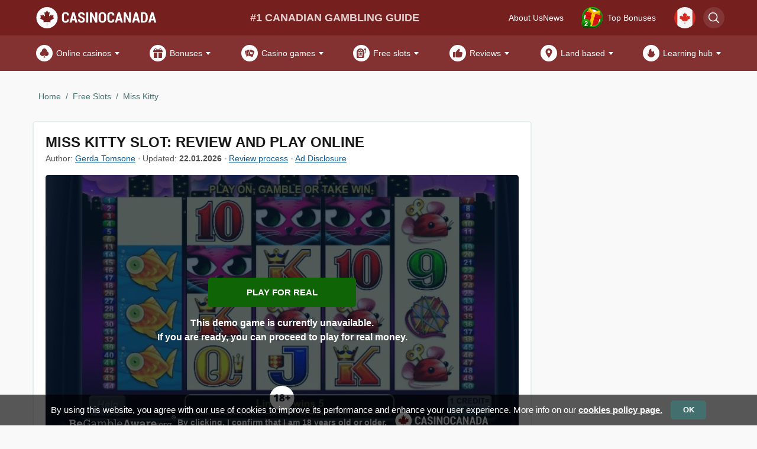

--- FILE ---
content_type: text/html; charset=utf-8
request_url: https://casinocanada.com/slots/miss-kitty/
body_size: 15262
content:
<!doctype html>
<html dir="ltr" lang="en-ca" prefix="og: http://ogp.me/ns#" typeof="og:article">
<head>
<meta charset="UTF-8">
<meta name="viewport"
content="width=device-width, user-scalable=no, initial-scale=1.0, maximum-scale=1.0, minimum-scale=1.0">
<meta http-equiv="X-UA-Compatible" content="ie=edge">
<title>Miss Kitty Slot Review 2026 - Play Free Demo</title>
<meta name="description" content="Play Miss Kitty slot by Aristocrat for free or real money. Cute cat theme with 94% RTP and 50 paylines. Read our expert review and try the demo game today." />
<link rel="preload" href="https://casinocanada.com/site/view/theme/default/css/common.min.css?1768823042" type="text/css" as="style">
<link media="all" rel="stylesheet" href="https://casinocanada.com/site/view/theme/default/css/common.min.css?1768823042">
<link rel="preload" href="https://casinocanada.com/site/view/theme/default/css/header_old.min.css?1768823042" type="text/css" as="style">
<link media="all" rel="stylesheet" href="https://casinocanada.com/site/view/theme/default/css/header_old.min.css?1768823042">
<link rel="preload" href="https://casinocanada.com/site/view/theme/default/css/main-part1.min.css?1768823042" type="text/css" as="style">
<link media="all" rel="stylesheet" href="https://casinocanada.com/site/view/theme/default/css/main-part1.min.css?1768823042">
<link rel="preload" href="https://casinocanada.com/site/view/theme/default/css/main-part2.min.css?1768823042" type="text/css" as="style">
<link media="all" rel="stylesheet" href="https://casinocanada.com/site/view/theme/default/css/main-part2.min.css?1768823042">
<link rel="preload" href="https://casinocanada.com/site/view/theme/default/css/main-part3.min.css?1768823042" type="text/css" as="style">
<link media="all" rel="stylesheet" href="https://casinocanada.com/site/view/theme/default/css/main-part3.min.css?1768823042">
<link rel="preload" href="https://casinocanada.com/site/view/theme/default/css/media_fancybox.min.css?1768823042" type="text/css" as="style">
<link media="all" rel="stylesheet" href="https://casinocanada.com/site/view/theme/default/css/media_fancybox.min.css?1768823042">
<link rel="preload" href="https://casinocanada.com/site/view/theme/canada_new/css/style.min.css?1738929578" type="text/css" as="style">
<link media="all" rel="stylesheet" href="https://casinocanada.com/site/view/theme/canada_new/css/style.min.css?1738929578">
<link href="https://casinocanada.com/slots/miss-kitty/" rel="canonical" />
<link href="https://casinocanada.com/image/data/icon.png" rel="icon" />
<meta name="theme-color" content="#ff0000"/>
<meta name="HandheldFriendly" content="True">
<meta name="MobileOptimized" content="320">
<base href="https://casinocanada.com/" />
<meta name="twitter:card" content="summary" />
<meta name="twitter:site" content="Miss Kitty Slot Review 2026 - Play Free Demo" />
<meta name="twitter:creator" content="CasinoCanada.com" />
<meta name="twitter:image" content="https://casinocanada.com/image/cache/data/slots/miss-kitty/miss-kitty-slot-gameplay-200x200sw.jpg" />
<meta property="og:title" content="Miss Kitty Slot Review 2026 - Play Free Demo" />
<meta property="og:description" content="Play Miss Kitty slot by Aristocrat for free or real money. Cute cat theme with 94% RTP and 50 paylines. Read our expert review and try the demo game today." />
<meta property="og:type" content="article" />
<meta property="og:url" content="https://casinocanada.com/slots/miss-kitty/" />
<meta property="og:image" content="https://casinocanada.com/image/cache/data/slots/miss-kitty/miss-kitty-slot-gameplay-1200x630sh.jpg" />
<meta property="og:image:width" content="1200" />
<meta property="og:image:height" content="630" />
<meta property="og:site_name" content="CasinoCanada.com" />
<script>window.lazy_scripts = []</script>
</head>
<body class="content-casino_slot-view">
<header class="cs-header" id="header">
<div class="cs-header__top" id="cs-header__top">
<div class="cs-header__top_wrap">
<button class="cs-header__toggle" data-header-menu-toggle data-toggle=".cs-header" data-toggle_class="active">
<svg>
<use href="https://casinocanada.com/site/view/theme/default/images/header-toggle.svg#toggle"></use>
</svg>
</button>
<a class="cs-header__logo" href="https://casinocanada.com/">
<picture>
<source srcset="https://casinocanada.com/image/data/logo/Casinocanada-logo.svg" media="(max-width: 1110px)">
<img class="no-lazyload" src="https://casinocanada.com/image/cache/data/logo/Casinocanada-logo-240x40s.svg" alt="CasinoCanada.com" width="240" height="40">
</picture>
</a>
<span class="cs-header__slogan noamp">#1 Canadian gambling guide</span>
<nav class="cs-header__menu-small">
<a href="https://casinocanada.com/about/">About Us</a>
<a href="https://casinocanada.com/news/">News</a>
</nav>
<div class="cs-header__panel">
<div class="cs-header__bonus top-present s-up" id="header_bonus">
<button type="button" class="cs-header__icon-num animation" data-toggle=".cs-header__bonus" data-toggle_class="active">
<img class="lazyload " src="https://casinocanada.com/site/view/theme/default/images/header-bonus.svg" loading="lazy" decoding="async" alt="decoration" width="41" height="41">
<span class="cs-header__icon-num_value">2</span>
<span class="cs-header__icon-num_text">Top Bonuses</span>
</button>
<div class="cs-header__bonus_drop">
<button class="cs-header__bonus_close" data-toggle=".cs-header__bonus" data-toggle_class="active">
<svg>
<use href="https://casinocanada.com/image/svg_icons/icon-close.svg#icon-close"></use>
</svg>
</button>
<div class="cs-header__bonus_item">
<p data-casino="507" class="cs-header__bonus_logo casino_logo_bg casino_logo_507" style="background: #061d19">
<img class="lazyload " src="https://casinocanada.com/image/cache/data/casino/CrownGreen/CrownGreen-casino-logo-65x65s.png" loading="lazy" decoding="async" alt="CrownGreen Casino logo" width="65" height="65">
</p>
<p class="cs-header__bonus_text">MAX 125% UP TO C$9,000 + 250 FS</p>
<a href="https://casinocanada.com/go/crowngreen-casino/" data-ymgoal="present_1" id="present-1" target="_blank" rel="nofollow noopener" data-batonga data-batonga-place="present_box_button" class="cs-btn cs-btn__green" data-route="content/casino_slot/view">Get Bonus</a>
</div>
<div class="cs-header__bonus_item">
<p data-casino="556" class="cs-header__bonus_logo casino_logo_bg casino_logo_556" style="background: #192530">
<img class="lazyload " src="https://casinocanada.com/image/cache/data/casino/Glorion/glorion-casino-logo-min-65x65s.png" loading="lazy" decoding="async" alt="Glorion casino logo" width="65" height="65">
</p>
<p class="cs-header__bonus_text">MAX 100% up to C$1,125 + 200 FS</p>
<a href="https://casinocanada.com/go/glorion/" data-ymgoal="present_2" id="present-2" target="_blank" rel="nofollow noopener" data-batonga data-batonga-place="present_box_button" class="cs-btn cs-btn__green" data-route="content/casino_slot/view">Get Bonus</a>
</div>
</div>
</div>
<div class="cs-header__lang">
<ul class="cs-header__lang_wrap">
<li class="cs-header__lang_item active">
<span>
<img class="lazyload " src="https://casinocanada.com/image/flags-svg/en-ca.svg" loading="lazy" decoding="async" alt="Flag">
<span>Canada</span>
</span>
</li>
<li class="cs-header__lang_item">
<a href="https://casinocanada.com/fr/" target="_blank" data-route="content/casino_slot/view">
<img class="lazyload " src="https://casinocanada.com/image/flags-svg/fr-ca.svg" loading="lazy" decoding="async" alt="Flag">
<span>French</span>
</a>
</li>
</ul>
</div>
<button type="button" id="cs-header__search-btn" class="cs-header__search-btn" data-toggle=".cs-header__search" data-toggle_class="active">
<svg>
<use href="https://casinocanada.com/image/svg_icons/icon-search.svg#icon-search"></use>
</svg>
</button>
</div>
</div>
</div>
<nav class="cs-header__menu" id="csHeaderMenu">
<ul class="cs-header__menu_list">
<li class="cs-header__menu_item " id="menu-item-1">
<button
type="button"
class="cs-header__menu_btn"
data-toggle=".cs-header__menu_item"
data-toggle_class="active"></button>
<a href="https://casinocanada.com/" class="cs-header__menu_name">
<span class="cs-header__menu_icon">
<svg>
<use href="https://casinocanada.com/image/svg_icons/icon-clubs.svg#icon-clubs"></use>
</svg>
</span>
Online casinos
</a>
<ul class="cs-header__menu_drop">
<li id="menu-item-261" class="cs-header__menu_item ">
<a href="https://casinocanada.com/casinos/fast-payout/" class="cs-header__menu_name">
Fast payout casinos
</a>
</li>
<li id="menu-item-303" class="cs-header__menu_item ">
<a href="https://casinocanada.com/casinos/best-payout/" class="cs-header__menu_name">
Best paying casinos
</a>
</li>
<li id="menu-item-249" class="cs-header__menu_item ">
<a href="https://casinocanada.com/casinos/new-casinos/" class="cs-header__menu_name">
New casinos
</a>
</li>
<li id="menu-item-456" class="cs-header__menu_item ">
<a href="https://casinocanada.com/casinos/rewards/" class="cs-header__menu_name">
Casino rewards
</a>
</li>
<li id="menu-item-176" class="cs-header__menu_item ">
<a href="https://casinocanada.com/casinos/mobile/" class="cs-header__menu_name">
Mobile casinos
</a>
</li>
<li id="menu-item-424" class="cs-header__menu_item ">
<a href="https://casinocanada.com/casinos/no-id-verification/" class="cs-header__menu_name">
No ID verification casinos
</a>
</li>
<li id="menu-item-255" class="cs-header__menu_item ">
<a href="https://casinocanada.com/live-games/" class="cs-header__menu_name">
Live casinos
</a>
</li>
<li id="menu-item-178" class="cs-header__menu_item ">
<button type="button" class="cs-header__menu_btn" data-toggle=".cs-header__menu_item" data-toggle_class="active"></button>
<a href="https://casinocanada.com/payments/" class="cs-header__menu_name">
Payments
</a>
<ul class="cs-header__menu_drop">
<li id="menu-item-302" class="cs-header__menu_item">
<a href="https://casinocanada.com/payments/bitcoin/" class="cs-header__menu_name">
Crypto casinos
</a>
</li>
<li id="menu-item-294" class="cs-header__menu_item">
<a href="https://casinocanada.com/payments/interac/" class="cs-header__menu_name">
Interac casinos
</a>
</li>
<li id="menu-item-479" class="cs-header__menu_item">
<a href="https://casinocanada.com/payments/neosurf/" class="cs-header__menu_name">
NeoSurf casinos
</a>
</li>
<li id="menu-item-480" class="cs-header__menu_item">
<a href="https://casinocanada.com/payments/prepaid-visa/" class="cs-header__menu_name">
Prepaid Visa casinos
</a>
</li>
<li id="menu-item-301" class="cs-header__menu_item">
<a href="https://casinocanada.com/payments/paysafecard/" class="cs-header__menu_name">
Paysafecard casinos
</a>
</li>
<li id="menu-item-481" class="cs-header__menu_item">
<a href="https://casinocanada.com/payments/paypal/" class="cs-header__menu_name">
Paypal casinos
</a>
</li>
<li id="menu-item-179" class="cs-header__menu_item">
<a href="https://casinocanada.com/payments/gigadat/" class="cs-header__menu_name">
Gigadat casinos
</a>
</li>
<li id="menu-item-404" class="cs-header__menu_item">
<a href="https://casinocanada.com/payments/american-ex/" class="cs-header__menu_name">
Amex casinos
</a>
</li>
<li id="menu-item-596" class="cs-header__menu_item">
<a href="https://casinocanada.com/payments/fun-id-casinos/" class="cs-header__menu_name">
FunID casinos
</a>
</li>
</ul>
</li>
</ul>
</li>
<li class="cs-header__menu_item " id="menu-item-109">
<button
type="button"
class="cs-header__menu_btn"
data-toggle=".cs-header__menu_item"
data-toggle_class="active"></button>
<a href="https://casinocanada.com/casino-bonuses/" class="cs-header__menu_name">
<span class="cs-header__menu_icon">
<svg>
<use href="https://casinocanada.com/image/svg_icons/icon-present-fill.svg#icon-present-fill"></use>
</svg>
</span>
Bonuses
</a>
<ul class="cs-header__menu_drop">
<li id="menu-item-189" class="cs-header__menu_item ">
<a href="https://casinocanada.com/casino-bonuses/no-deposit-bonuses/" class="cs-header__menu_name">
No deposit
</a>
</li>
<li id="menu-item-328" class="cs-header__menu_item ">
<a href="https://casinocanada.com/casino-bonuses/free-spins/" class="cs-header__menu_name">
Free spins no deposit
</a>
</li>
<li id="menu-item-454" class="cs-header__menu_item ">
<a href="https://casinocanada.com/casino-bonuses/exclusive/" class="cs-header__menu_name">
Exclusive bonus
</a>
</li>
<li id="menu-item-304" class="cs-header__menu_item ">
<button type="button" class="cs-header__menu_btn" data-toggle=".cs-header__menu_item" data-toggle_class="active"></button>
<a href="https://casinocanada.com/casinos/minimum-deposit-casinos/" class="cs-header__menu_name">
Minimum deposit casinos
</a>
<ul class="cs-header__menu_drop">
<li id="menu-item-305" class="cs-header__menu_item">
<a href="https://casinocanada.com/casinos/minimum-deposit-casinos/1-deposit-casinos-online/" class="cs-header__menu_name">
1$ deposit casinos
</a>
</li>
<li id="menu-item-306" class="cs-header__menu_item">
<a href="https://casinocanada.com/casinos/minimum-deposit-casinos/5-deposit-casinos-online/" class="cs-header__menu_name">
5$ deposit casinos
</a>
</li>
<li id="menu-item-307" class="cs-header__menu_item">
<a href="https://casinocanada.com/casinos/minimum-deposit-casinos/10-deposit-casinos-online/" class="cs-header__menu_name">
10$ deposit casinos
</a>
</li>
<li id="menu-item-308" class="cs-header__menu_item">
<a href="https://casinocanada.com/casinos/minimum-deposit-casinos/20-deposit-casinos-online/" class="cs-header__menu_name">
20$ deposit casinos
</a>
</li>
</ul>
</li>
<li id="menu-item-406" class="cs-header__menu_item ">
<a href="https://casinocanada.com/casino-bonuses/high-roller-bonuses/" class="cs-header__menu_name">
High roller
</a>
</li>
<li id="menu-item-410" class="cs-header__menu_item ">
<a href="https://casinocanada.com/casino-bonuses/cashback/" class="cs-header__menu_name">
Cashback
</a>
</li>
<li id="menu-item-412" class="cs-header__menu_item ">
<a href="https://casinocanada.com/casino-bonuses/reload-bonuses/" class="cs-header__menu_name">
Reload
</a>
</li>
<li id="menu-item-415" class="cs-header__menu_item ">
<a href="https://casinocanada.com/casino-bonuses/no-wagering-casinos/" class="cs-header__menu_name">
No wagering
</a>
</li>
</ul>
</li>
<li class="cs-header__menu_item " id="menu-item-103">
<button
type="button"
class="cs-header__menu_btn"
data-toggle=".cs-header__menu_item"
data-toggle_class="active"></button>
<a href="https://casinocanada.com/games/" class="cs-header__menu_name">
<span class="cs-header__menu_icon">
<svg>
<use href="https://casinocanada.com/image/svg_icons/icon-cards.svg#icon-cards"></use>
</svg>
</span>
Casino games
</a>
<ul class="cs-header__menu_drop">
<li id="menu-item-170" class="cs-header__menu_item ">
<button type="button" class="cs-header__menu_btn" data-toggle=".cs-header__menu_item" data-toggle_class="active"></button>
<a href="https://casinocanada.com/games/roulette/" class="cs-header__menu_name">
Roulette
</a>
<ul class="cs-header__menu_drop">
<li id="menu-item-262" class="cs-header__menu_item">
<a href="https://casinocanada.com/live-games/live-roulette/" class="cs-header__menu_name">
Live roulette
</a>
</li>
<li id="menu-item-267" class="cs-header__menu_item">
<a href="https://casinocanada.com/games/roulette/european/" class="cs-header__menu_name">
European
</a>
</li>
<li id="menu-item-268" class="cs-header__menu_item">
<a href="https://casinocanada.com/games/roulette/american/" class="cs-header__menu_name">
American
</a>
</li>
<li id="menu-item-269" class="cs-header__menu_item">
<a href="https://casinocanada.com/games/roulette/french/" class="cs-header__menu_name">
French
</a>
</li>
</ul>
</li>
<li id="menu-item-171" class="cs-header__menu_item ">
<button type="button" class="cs-header__menu_btn" data-toggle=".cs-header__menu_item" data-toggle_class="active"></button>
<a href="https://casinocanada.com/games/blackjack-online/" class="cs-header__menu_name">
Blackjack
</a>
<ul class="cs-header__menu_drop">
<li id="menu-item-263" class="cs-header__menu_item">
<a href="https://casinocanada.com/live-games/live-blackjack/" class="cs-header__menu_name">
Live blackjack
</a>
</li>
<li id="menu-item-420" class="cs-header__menu_item">
<a href="https://casinocanada.com/games/blackjack-online/european-blackjack/" class="cs-header__menu_name">
European
</a>
</li>
<li id="menu-item-421" class="cs-header__menu_item">
<a href="https://casinocanada.com/games/blackjack-online/spanish-blackjack/" class="cs-header__menu_name">
Spanish
</a>
</li>
<li id="menu-item-423" class="cs-header__menu_item">
<a href="https://casinocanada.com/games/blackjack-online/blackjack-switch/" class="cs-header__menu_name">
Blackjack Switch
</a>
</li>
<li id="menu-item-422" class="cs-header__menu_item">
<a href="https://casinocanada.com/games/blackjack-online/atlantic-city-blackjack/" class="cs-header__menu_name">
Atlantic City
</a>
</li>
</ul>
</li>
<li id="menu-item-216" class="cs-header__menu_item ">
<a href="https://casinocanada.com/games/craps-online/" class="cs-header__menu_name">
Craps
</a>
</li>
<li id="menu-item-173" class="cs-header__menu_item ">
<button type="button" class="cs-header__menu_btn" data-toggle=".cs-header__menu_item" data-toggle_class="active"></button>
<a href="https://casinocanada.com/games/baccarat-online/" class="cs-header__menu_name">
Baccarat
</a>
<ul class="cs-header__menu_drop">
<li id="menu-item-264" class="cs-header__menu_item">
<a href="https://casinocanada.com/live-games/live-baccarat/" class="cs-header__menu_name">
Live baccarat
</a>
</li>
</ul>
</li>
<li id="menu-item-172" class="cs-header__menu_item ">
<a href="https://casinocanada.com/games/video-poker-online/" class="cs-header__menu_name">
Videopoker
</a>
</li>
<li id="menu-item-214" class="cs-header__menu_item ">
<a href="https://casinocanada.com/games/keno/" class="cs-header__menu_name">
Keno
</a>
</li>
<li id="menu-item-425" class="cs-header__menu_item ">
<a href="https://casinocanada.com/games/online-lottery/" class="cs-header__menu_name">
Online lottery
</a>
</li>
<li id="menu-item-217" class="cs-header__menu_item ">
<a href="https://casinocanada.com/games/bingo/" class="cs-header__menu_name">
Bingo
</a>
</li>
<li id="menu-item-327" class="cs-header__menu_item no-dwn">
<a href="https://casinocanada.com/games/scratch-cards/" class="cs-header__menu_name">
Scratch cards
</a>
</li>
<li id="menu-item-276" class="cs-header__menu_item ">
<a href="https://casinocanada.com/games/pai-gow-poker/" class="cs-header__menu_name">
Pai Gow poker
</a>
</li>
<li id="menu-item-414" class="cs-header__menu_item ">
<a href="https://casinocanada.com/live-games/deal-or-no-deal/" class="cs-header__menu_name">
Deal or No Deal
</a>
</li>
<li id="menu-item-457" class="cs-header__menu_item ">
<button type="button" class="cs-header__menu_btn" data-toggle=".cs-header__menu_item" data-toggle_class="active"></button>
<a class="cs-header__menu_name">
Casino guides
</a>
<ul class="cs-header__menu_drop">
<li id="menu-item-296" class="cs-header__menu_item">
<a href="https://casinocanada.com/games/roulette/how-to-play-roulette/" class="cs-header__menu_name">
How to play roulette
</a>
</li>
<li id="menu-item-335" class="cs-header__menu_item">
<a href="https://casinocanada.com/games/baccarat-online/how-to-play-baccarat/" class="cs-header__menu_name">
How to play baccarat
</a>
</li>
<li id="menu-item-325" class="cs-header__menu_item">
<a href="https://casinocanada.com/games/keno/how-to-play-keno/" class="cs-header__menu_name">
How to play keno
</a>
</li>
<li id="menu-item-334" class="cs-header__menu_item">
<a href="https://casinocanada.com/games/craps-online/how-to-play-craps/" class="cs-header__menu_name">
How to play craps
</a>
</li>
<li id="menu-item-333" class="cs-header__menu_item">
<a href="https://casinocanada.com/games/bingo/how-to-play-bingo/" class="cs-header__menu_name">
How to play bingo
</a>
</li>
</ul>
</li>
</ul>
</li>
<li class="cs-header__menu_item " id="menu-item-99">
<button
type="button"
class="cs-header__menu_btn"
data-toggle=".cs-header__menu_item"
data-toggle_class="active"></button>
<a href="https://casinocanada.com/slots/" class="cs-header__menu_name">
<span class="cs-header__menu_icon">
<svg>
<use href="https://casinocanada.com/image/svg_icons/icon-slot-machine-2.svg#icon-slot-machine-2"></use>
</svg>
</span>
Free slots
</a>
<ul class="cs-header__menu_drop">
<li id="menu-item-259" class="cs-header__menu_item ">
<a href="https://casinocanada.com/slots/real-money-slots/" class="cs-header__menu_name">
Real money slots
</a>
</li>
<li id="menu-item-440" class="cs-header__menu_item ">
<a href="https://casinocanada.com/slots/mobile-slots-online/" class="cs-header__menu_name">
Mobile slots
</a>
</li>
<li id="menu-item-256" class="cs-header__menu_item ">
<a href="https://casinocanada.com/slots/new-slots/" class="cs-header__menu_name">
New slots
</a>
</li>
<li id="menu-item-257" class="cs-header__menu_item ">
<a href="https://casinocanada.com/slots/popular/" class="cs-header__menu_name">
Popular slots
</a>
</li>
<li id="menu-item-458" class="cs-header__menu_item ">
<button type="button" class="cs-header__menu_btn" data-toggle=".cs-header__menu_item" data-toggle_class="active"></button>
<a class="cs-header__menu_name">
Slot types
</a>
<ul class="cs-header__menu_drop">
<li id="menu-item-459" class="cs-header__menu_item">
<a href="https://casinocanada.com/slots/3d-slots/" class="cs-header__menu_name">
3D slots
</a>
</li>
<li id="menu-item-436" class="cs-header__menu_item">
<a href="https://casinocanada.com/slots/video-slots-online/" class="cs-header__menu_name">
Video slots
</a>
</li>
<li id="menu-item-439" class="cs-header__menu_item">
<a href="https://casinocanada.com/slots/fruit-slots/" class="cs-header__menu_name">
Fruit slots
</a>
</li>
<li id="menu-item-460" class="cs-header__menu_item">
<a href="https://casinocanada.com/slots/progressive-jackpot/" class="cs-header__menu_name">
Progressive slots
</a>
</li>
<li id="menu-item-438" class="cs-header__menu_item">
<a href="https://casinocanada.com/slots/classic-slots/" class="cs-header__menu_name">
Classic slots
</a>
</li>
<li id="menu-item-461" class="cs-header__menu_item">
<a href="https://casinocanada.com/slots/3-reel-slots/" class="cs-header__menu_name">
3 reel slots
</a>
</li>
<li id="menu-item-462" class="cs-header__menu_item">
<a href="https://casinocanada.com/slots/5-reel-slots/" class="cs-header__menu_name">
5 reel slots
</a>
</li>
<li id="menu-item-463" class="cs-header__menu_item">
<a href="https://casinocanada.com/slots/6-reel-slots/" class="cs-header__menu_name">
6 reel slots
</a>
</li>
<li id="menu-item-464" class="cs-header__menu_item">
<a href="https://casinocanada.com/slots/7-reel-slots/" class="cs-header__menu_name">
7 reel slots
</a>
</li>
<li id="menu-item-465" class="cs-header__menu_item">
<a href="https://casinocanada.com/slots/9-reel-slots/" class="cs-header__menu_name">
9 reel slots
</a>
</li>
</ul>
</li>
<li id="menu-item-466" class="cs-header__menu_item ">
<button type="button" class="cs-header__menu_btn" data-toggle=".cs-header__menu_item" data-toggle_class="active"></button>
<a class="cs-header__menu_name">
Slot volatility
</a>
<ul class="cs-header__menu_drop">
<li id="menu-item-317" class="cs-header__menu_item">
<a href="https://casinocanada.com/slots/high-volatility/" class="cs-header__menu_name">
High volatility
</a>
</li>
<li id="menu-item-467" class="cs-header__menu_item">
<a href="https://casinocanada.com/slots/medium-volatility/" class="cs-header__menu_name">
Medium volatility
</a>
</li>
<li id="menu-item-315" class="cs-header__menu_item">
<a href="https://casinocanada.com/slots/low-volatility/" class="cs-header__menu_name">
Low volatility
</a>
</li>
</ul>
</li>
<li id="menu-item-468" class="cs-header__menu_item ">
<button type="button" class="cs-header__menu_btn" data-toggle=".cs-header__menu_item" data-toggle_class="active"></button>
<a class="cs-header__menu_name">
Slot features
</a>
<ul class="cs-header__menu_drop">
<li id="menu-item-435" class="cs-header__menu_item">
<a href="https://casinocanada.com/slots/bonus-buy-slot/" class="cs-header__menu_name">
Bonus buy slots
</a>
</li>
<li id="menu-item-469" class="cs-header__menu_item">
<a href="https://casinocanada.com/slots/symbol-scatter/" class="cs-header__menu_name">
Scatter symbol
</a>
</li>
</ul>
</li>
</ul>
</li>
<li class="cs-header__menu_item " id="menu-item-100">
<button
type="button"
class="cs-header__menu_btn"
data-toggle=".cs-header__menu_item"
data-toggle_class="active"></button>
<a href="https://casinocanada.com/casinos/" class="cs-header__menu_name">
<span class="cs-header__menu_icon">
<svg>
<use href="https://casinocanada.com/image/svg_icons/icon-like-fill.svg#icon-like-fill"></use>
</svg>
</span>
Reviews
</a>
<ul class="cs-header__menu_drop">
<li id="menu-item-470" class="cs-header__menu_item ">
<a href="https://casinocanada.com/casinos/allyspin-casino/" class="cs-header__menu_name">
AllySpin Casino
</a>
</li>
<li id="menu-item-473" class="cs-header__menu_item ">
<a href="https://casinocanada.com/casinos/bigclash-casino/" class="cs-header__menu_name">
BigClash Casino
</a>
</li>
<li id="menu-item-472" class="cs-header__menu_item ">
<a href="https://casinocanada.com/casinos/spinbara-casino/" class="cs-header__menu_name">
Spinbara Casino
</a>
</li>
<li id="menu-item-474" class="cs-header__menu_item ">
<a href="https://casinocanada.com/casinos/crowngreen-casino/" class="cs-header__menu_name">
CrownGreen Casino
</a>
</li>
<li id="menu-item-471" class="cs-header__menu_item ">
<a href="https://casinocanada.com/casinos/wild-robin-casino/" class="cs-header__menu_name">
Wild Robin Casino
</a>
</li>
</ul>
</li>
<li class="cs-header__menu_item " id="menu-item-185">
<button
type="button"
class="cs-header__menu_btn"
data-toggle=".cs-header__menu_item"
data-toggle_class="active"></button>
<a href="https://casinocanada.com/landbased-casinos/" class="cs-header__menu_name">
<span class="cs-header__menu_icon">
<svg>
<use href="https://casinocanada.com/image/svg_icons/icon-location.svg#icon-location"></use>
</svg>
</span>
Land based
</a>
<ul class="cs-header__menu_drop">
<li id="menu-item-385" class="cs-header__menu_item ">
<a href="https://casinocanada.com/ontario/" class="cs-header__menu_name">
Ontario online casinos
</a>
</li>
<li id="menu-item-475" class="cs-header__menu_item ">
<a href="https://casinocanada.com/landbased-casinos/alberta/" class="cs-header__menu_name">
Alberta casinos
</a>
</li>
<li id="menu-item-476" class="cs-header__menu_item ">
<a href="https://casinocanada.com/landbased-casinos/new-brunswick/" class="cs-header__menu_name">
New Brunswick casinos
</a>
</li>
<li id="menu-item-477" class="cs-header__menu_item ">
<a href="https://casinocanada.com/landbased-casinos/manitoba/" class="cs-header__menu_name">
Manitoba casinos
</a>
</li>
<li id="menu-item-478" class="cs-header__menu_item ">
<a href="https://casinocanada.com/landbased-casinos/quebec/" class="cs-header__menu_name">
Quebec casinos
</a>
</li>
</ul>
</li>
<li class="cs-header__menu_item " id="menu-item-482">
<button
type="button"
class="cs-header__menu_btn"
data-toggle=".cs-header__menu_item"
data-toggle_class="active"></button>
<a class="cs-header__menu_name">
<span class="cs-header__menu_icon">
<svg>
<use href="https://casinocanada.com/image/svg_icons/icon-fire.svg#icon-fire"></use>
</svg>
</span>
Learning hub
</a>
<ul class="cs-header__menu_drop">
<li id="menu-item-483" class="cs-header__menu_item ">
<a href="https://casinocanada.com/responsible-play/" class="cs-header__menu_name">
Responsible gaming
</a>
</li>
<li id="menu-item-484" class="cs-header__menu_item ">
<a href="https://casinocanada.com/blog/facts-about-gambling-addiction-and-recovery/" class="cs-header__menu_name">
Risks of gambling
</a>
</li>
<li id="menu-item-485" class="cs-header__menu_item ">
<a href="https://casinocanada.com/blog/self-exclusion-how-it-works/" class="cs-header__menu_name">
How to quit gambling
</a>
</li>
<li id="menu-item-486" class="cs-header__menu_item ">
<a href="https://casinocanada.com/blog/legal-gambling-ages/" class="cs-header__menu_name">
Gambling age
</a>
</li>
<li id="menu-item-487" class="cs-header__menu_item ">
<a href="https://casinocanada.com/blog/canada-gambling-laws/" class="cs-header__menu_name">
Gambling laws
</a>
</li>
<li id="menu-item-488" class="cs-header__menu_item ">
<a href="https://casinocanada.com/blog/wagering-requirements/" class="cs-header__menu_name">
Wagering requirements
</a>
</li>
<li id="menu-item-489" class="cs-header__menu_item ">
<a href="https://casinocanada.com/about/" class="cs-header__menu_name">
Why trust us?
</a>
</li>
</ul>
</li>
<li class="cs-header__menu_item hide-desktop">
<a href="https://casinocanada.com/about/" class="cs-header__menu_name">
<span class="cs-header__menu_icon">
<svg>
<use href="https://casinocanada.com/image/svg_icons/icon-about-us.svg#icon-about-us"></use>
</svg>
</span>
About Us
</a>
</li>
<li class="cs-header__menu_item hide-desktop">
<a href="https://casinocanada.com/news/" class="cs-header__menu_name">
<span class="cs-header__menu_icon">
<svg>
<use href="https://casinocanada.com/image/svg_icons/icon-news.svg#icon-news"></use>
</svg>
</span>
News
</a>
</li>
</ul>
</nav>
<div class="cs-header__search" id="search_form_container">
<div id="search_overlay" class="cs-header__search_overlay" data-toggle=".cs-header__search" data-toggle_class="active"></div>
<div class="cs-header__search_container" id="search_form_container_inner" data-action="https://casinocanada.com/search/" data-placeholder="Search...">
<form class="cs-header__search_form no-ajax" action="https://casinocanada.com/search/" method="POST">
<input name="search" type="text" class="cs-header__search_input" placeholder="Search..." value="">
<button type="submit" class="cs-btn">
<svg>
<use href="https://casinocanada.com/image/svg_icons/icon-search.svg#icon-search"></use>
</svg>
</button>
<button type="button" class="cs-btn cs-header__search_close" data-toggle=".cs-header__search" data-toggle_class="active">
<svg>
<use href="https://casinocanada.com/icons.svg#icon-close-t"></use>
</svg>
</button>
</form>
<div class="cs-header__search_result"></div>
</div>
</div>
</header>
<!-- hcm -->
<div class="cs-casino-navigation
hide-desktop">
<div class="cs-container">
<nav class="cs-casino-navigation__scroll">
<div class="cs-casino-navigation__slider" data-drag-mouse-pc>
<div class="cs-casino-navigation__item
hide-desktop">
<a href="https://casinocanada.com/casinos/fast-payout/" class="cs-casino-navigation__link gtm-nav-button">
Fast payout casinos
</a>
</div>
<div class="cs-casino-navigation__item
hide-desktop">
<a href="https://casinocanada.com/blog/christmas-casino-bonuses/" class="cs-casino-navigation__link gtm-nav-button">
Christmas Bonuses
</a>
</div>
<div class="cs-casino-navigation__item
hide-desktop">
<a href="https://casinocanada.com/casino-bonuses/exclusive/" class="cs-casino-navigation__link gtm-nav-button">
Exclusive Bonuses
</a>
</div>
<div class="cs-casino-navigation__item
hide-desktop">
<a href="https://casinocanada.com/casinos/new-casinos/" class="cs-casino-navigation__link gtm-nav-button">
New casinos
</a>
</div>
<div class="cs-casino-navigation__item
hide-desktop">
<a href="https://casinocanada.com/casinos/best-payout/" class="cs-casino-navigation__link gtm-nav-button">
Best Paying Casinos
</a>
</div>
<div class="cs-casino-navigation__item
hide-desktop">
<a href="https://casinocanada.com/casinos/lemon/bonuses/" class="cs-casino-navigation__link gtm-nav-button">
Lemon Casino Bonuses
</a>
</div>
<div class="cs-casino-navigation__item
hide-desktop">
<a href="https://casinocanada.com/casino-bonuses/no-deposit-bonuses/" class="cs-casino-navigation__link gtm-nav-button">
No Deposit Bonuses
</a>
</div>
</div>
</nav>
</div>
</div>
<div class="gpro_notification"></div>
<div class="gpro_cont_top">
</div>
<main class="gpro_content gpro_col_right cs-main slot-page">
<nav class="cs-crumbs cs-container">
<ol class="cs-crumbs__list">
<li>
<a href="https://casinocanada.com/">Home</a>
</li>
<li>
<a href="https://casinocanada.com/slots/">Free Slots</a>
</li>
<li>
<p>Miss Kitty</p>
</li>
</ol>
</nav>
<section class="cs-block cs-block--bg sl-freeroll no-hidden">
<header>
<h1 class="cs-title cs-title__default">Miss Kitty Slot: Review and Play Online
</h1>
</header>
<div class="c-author-upd">
<p class="c-author-upd__item">
Author: <a href="https://casinocanada.com/author/gerda/">Gerda Tomsone</a>
</p>
<p class="c-author-upd__item">
Updated: <time datetime="2026-01">22.01.2026</time>
</p>
<a href="https://casinocanada.com/about/review-process/">Review process</a>
<div class="c-author-upd__disclosure">
<button type="button" data-lang="2">Ad Disclosure</button>
<div class="c-author-upd__disclosure_drop">
<div class="c-author-upd__disclosure_top">
<p class="c-author-upd__disclosure_title">Ad Disclosure</p>
<button class="c-author-upd__disclosure_close" type="button">
<svg>
<use href="https://casinocanada.com/image/svg_icons/icon-close.svg#icon-close"></use>
</svg>
</button>
</div>
<div class="c-author-upd__disclosure_desc"></div>
</div>
</div>
</div>
<div class="cs-content-style">
<div class="gpro_play_frame noamp">
<div class="image">
<picture>
<source media="(min-width: 450px)" srcset="https://casinocanada.com/image/cache/data/slots/miss-kitty/miss-kitty-slot-gameplay-800x420sw.jpg" width="800" height="420">
<img class="lazyload " src="https://casinocanada.com/image/cache/data/slots/miss-kitty/miss-kitty-slot-gameplay-390x460f.jpg" loading="lazy" decoding="async" alt="Play in Miss Kitty Slot: Review and Play Online for free now | CasinoCanada.com" width="800" height="420" data-rtype="sw">
</picture>
</div>
<div class="buttons">
<a href="https://casinocanada.com/go/allyspin-casino/" class="button go-btn play-for-real-btn" data-batonga data-batonga-place="slot_review_play_for_real_button" target="_blank" rel="nofollow noopener" data-route="content/casino_slot/view">Play for real</a>
<p class="play-for-free-text">This demo game is currently unavailable.<br> If you are ready, you can proceed to play for real money.</p>
</div>
<div class="play-frame-logos">
<div><img class="lazyload " src="https://casinocanada.com/site/view/theme/default/images/slot-demo/begambleaware.svg" loading="lazy" decoding="async" width="180" height="23" alt="Be gamble aware"></div>
<div class="age-logo">
<img class="lazyload " src="https://casinocanada.com/image/cache/svg_icons/18_play_frame-42x42s.svg" loading="lazy" decoding="async" width="42" height="42" alt="18+">
<div>By clicking, I confirm that I am 18 years old or older.</div>
</div>
<div><img class="lazyload " src="https://casinocanada.com/image/cache/data/logo/Casinocanada-logo-200x31s.svg" loading="lazy" decoding="async" width="200" height="31" alt="Casinocanada logo"></div>
</div>
</div>
<div class="gpro_slot_frame gpro_modal_content">
<svg class="icon enlarge icon-enlarge">
<use href="https://casinocanada.com/image/svg_icons/icon-enlarge.svg#icon-enlarge"></use>
</svg>
<div class="frame-preview">
<iframe width="560" height="560" data-src="" allowfullscreen
title="Play in Miss Kitty Slot: Review and Play Online for free now | CasinoCanada.com"></iframe>
</div>
<div class="info">
<div class="image" style="background-color:#2e0815">
<img class="lazyload " src="https://casinocanada.com/image/cache/data/casino/AllySpin/Allyspin-80x80s.png" loading="lazy" decoding="async" alt="AllySpin Casino logo slot frame" width="80" height="80">
</div>
<div class="cs-info">
<div class="title">AllySpin Casino</div>
<div class="rating">Rating: 9.9/10</div>
<div class="gpro_rating">
<div class="stars">
<div class="fill" style="width:99%"></div>
</div>
</div>
</div>
<div class="buttons">
<a data-batonga data-batonga-place="free_demo_popup_button" href="https://casinocanada.com/go/allyspin-casino/" target="_blank" class="button go-btn free-roll-go-btn" rel="nofollow noopener" data-route="content/casino_slot/view">Visit AllySpin Casino</a>
</div>
</div>
</div>
</div>
</section>
<div class="gpro_cont_main cs-main__content">
<section class="gpro_section slot-bonus" data-view="bonus_promo">
<div class="content">
<div class="slot-bonus-list">
<div>
<div class="image" style="background:#2e0815"><img class="lazyload " src="https://casinocanada.com/image/cache/data/casino/AllySpin/Allyspin-160x160s.png" loading="lazy" decoding="async" width="160" height="160" alt="AllySpin Casino logo"></div>
<div class="info">
<div class="bonus-text">BEST CASINO BONUS TO TRY THIS SLOT FOR REAL<span></span></div>
<p class="buttons">
<a href="https://casinocanada.com/go/allyspin-casino/" class="button go-btn" target="_blank" rel="nofollow noopener" data-batonga data-batonga-place="bonuses_list_promo_button" data-gtm-nolc data-casino-name="AllySpin Casino" data-index="1" data-route="content/casino_slot/view">Get bonus & play this slot</a></p>
</div>
</div>
</div>
</div>
</section>
<section class="gpro_section slot-head">
<div class="head">
<img src="https://casinocanada.com/image/cache/data/slots/miss-kitty/miss-kitty-slot-gameplay-980x550s.jpg" width="980" height="550" class="bg-decor no-lazyload" alt="decoration">
<div class="image">
<img src="https://casinocanada.com/image/cache/data/slots/miss-kitty/miss-kitty-slot-logo-270x180s.jpg" class="no-lazyload" alt="miss kitty slot logo" width="231" height="167">
</div>
<div class="label">
<h2>Miss Kitty</h2>
<div class="gpro_rating">
<span class="text">7/10</span>
<span class="stars">
<span class="fill" style="width:70%"></span>
</span>
</div>
</div>
</div>
<div class="content">
<div class="text"><p><p>In this review of the Miss Kitty slot by Aristocrat, we are going to tell you as much as we can, so you could be aware of all the game’s details. We’ll start with the release date – the Miss Kitty slot game saw the world on 28/11/2011. Later on, you’ll find out more about the slot’s symbols, RTP, bonuses, volatility, theme, maximum win, and some other key characteristics. So, let’s waste no time and get started!</p></p></div>
<table class="no-wrap s-detail-list">
<tr class="s-detail-item">
<td>
<div class="label">Software</div>
<div class="value">
<div class="software_list">
<a href="https://casinocanada.com/slots/aristocrat/"
class="software-item">Aristocrat</a>
</div>
</div>
</td>
</tr>
<tr class="s-detail-item">
<td>
<div class="label">Slot rows</div>
<div class="value">
<div class="slayout-style">5-4</div>
</div>
</td>
</tr>
<tr class="s-detail-item">
<td>
<div class="label">RTP</div>
<div class="value">94.7%</div>
</td>
</tr>
<tr class="s-detail-item">
<td>
<div class="label">Jackpot Game</div>
<div class="value">
<span class="red">No</span>
</div>
</td>
</tr>
<tr class="s-detail-item">
<td>
<div class="label">Release Date</div>
<div class="value">2011</div>
</td>
</tr>
<tr class="s-detail-item">
<td>
<div class="label">Pay lines</div>
<div class="value">50</div>
</td>
</tr>
<tr class="s-detail-item">
<td>
<div class="label">Volatility</div>
<div class="value">Medium</div>
</td>
</tr>
<tr class="s-detail-item">
<td>
<div class="label">Scatter Symbol</div>
<div class="value">
<span class="green">Yes</span>
</div>
</td>
</tr>
<tr class="s-detail-item">
<td>
<div class="label">Technology</div>
<div class="value">JS, HTML5</div>
</td>
</tr>
<tr class="s-detail-item">
<td>
<div class="label">Slot reels</div>
<div class="value">5</div>
</td>
</tr>
<tr class="s-detail-item">
<td>
<div class="label">Max. win</div>
<div class="value">1,000x</div>
</td>
</tr>
<tr class="s-detail-item">
<td>
<div class="label">Wild symbol</div>
<div class="value">
<span class="green">Yes</span>
</div>
</td>
</tr>
<tr class="s-detail-item">
<td>
<div class="label">Min. bet</div>
<div class="value">0.5</div>
</td>
</tr>
<tr class="s-detail-item">
<td>
<div class="label">Free spins</div>
<div class="value">
<span class="green">Yes</span>
</div>
</td>
</tr>
<tr class="s-detail-item">
<td>
<div class="label">Symbol Stacked</div>
<div class="value">
<span class="red">No</span>
</div>
</td>
</tr>
<tr class="s-detail-item">
<td>
<div class="label">Casino slot types</div>
<div class="value">
<div class="slot_type_list">
<a href="https://casinocanada.com/slots/mobile-slots-online/" class="slot-type-item">Mobile slots</a>
<a href="https://casinocanada.com/slots/video-slots-online/" class="slot-type-item">Video slots</a>
<a href="https://casinocanada.com/slots/real-money-slots/" class="slot-type-item">Real money slots</a>
<a href="https://casinocanada.com/slots/symbol-scatter/" class="slot-type-item">Scatter symbol</a>
</div>
</div>
</td>
</tr>
<tr class="s-detail-item">
<td>
<div class="label">Slot Theme</div>
<div class="value">Cats</div>
</td>
</tr>
<tr class="s-detail-item">
<td>
<div class="label">Max. bet</div>
<div class="value">100</div>
</td>
</tr>
<tr class="s-detail-item">
<td>
<div class="label">Bonus game</div>
<div class="value">
<span class="red">No</span>
</div>
</td>
</tr>
<tr class="s-detail-item">
<td>
<div class="label">Multiplier</div>
<div class="value">
<span class="red">No</span>
</div>
</td>
</tr>
</table>
</div>
</section>
<section class="gpro_section" data-view="top3_best">
<header>
<h2 class="label">Best Casinos to Play Miss Kitty for Real Money</h2>
</header>
<div class="content">
<div class="text">
<p>When looking for a decent place to play Miss Kitty for real money, you have to be aware and select trustworthy platforms only. We decided to come up with a list of the best casinos to play this cash for real cash. And not only are those sites legal and licensed but they are also convenient to use and offer generous bonuses for both newcomers and loyal customers.</p> </div>
</div>
<div class="gpro_casino_list top-3 slot-best-casinos">
<div class="casino-item">
<div class="image" style="background: #2e0815">
<img class="lazyload " src="https://casinocanada.com/image/cache/data/casino/AllySpin/Allyspin-100x100s.png" loading="lazy" decoding="async" alt="AllySpin Casino logo" width="100" height="100">
</div>
<a href="https://casinocanada.com/casinos/allyspin-casino/" class="name">AllySpin Casino</a>
<div class="rating">
<p class="text">
Rating: <span class="value">9.9</span>/<span>10</span>
</p>
<div class="gpro_rating">
<div class="stars">
<div class="fill" style="width:99%"></div>
</div>
</div>
</div>
<div class="buttons">
<a href="https://casinocanada.com/go/allyspin-casino/" class="button go-btn play-now-btn" target="_blank" rel="nofollow noopener" data-batonga data-batonga-place="best_casinos_button" data-gtm-nolc data-casino-name="AllySpin Casino" data-index="1" data-route="content/casino_slot/view">Play here</a>
<a href="https://casinocanada.com/casinos/allyspin-casino/" class="casino-review">AllySpin Casino Review</a>
</div>
<div class="terms">Must be 19+ to participate. T&Cs apply. Play Responsibly</div>
</div>
<div class="casino-item">
<div class="image" style="background: #192530">
<img class="lazyload " src="https://casinocanada.com/image/cache/data/casino/Glorion/glorion-casino-logo-min-100x100s.png" loading="lazy" decoding="async" alt="Glorion casino logo" width="100" height="100">
</div>
<a href="https://casinocanada.com/casinos/glorion/" class="name">Glorion Casino</a>
<div class="rating">
<p class="text">
Rating: <span class="value">9.8</span>/<span>10</span>
</p>
<div class="gpro_rating">
<div class="stars">
<div class="fill" style="width:98%"></div>
</div>
</div>
</div>
<div class="buttons">
<a href="https://casinocanada.com/go/glorion/" class="button go-btn play-now-btn" target="_blank" rel="nofollow noopener" data-batonga data-batonga-place="best_casinos_button" data-gtm-nolc data-casino-name="Glorion Casino" data-index="2" data-route="content/casino_slot/view">Play here</a>
<a href="https://casinocanada.com/casinos/glorion/" class="casino-review">Glorion Casino Review</a>
</div>
<div class="terms">Must be 19+ to participate. T&Cs apply. Play Responsibly</div>
</div>
<div class="casino-item">
<div class="image" style="background: #091164">
<img class="lazyload " src="https://casinocanada.com/image/cache/data/casino/Spinbara/logo-spinbara-100x100s.png" loading="lazy" decoding="async" alt="Spinbara logo casino" width="100" height="100">
</div>
<a href="https://casinocanada.com/casinos/spinbara-casino/" class="name">Spinbara Casino</a>
<div class="rating">
<p class="text">
Rating: <span class="value">9.7</span>/<span>10</span>
</p>
<div class="gpro_rating">
<div class="stars">
<div class="fill" style="width:97%"></div>
</div>
</div>
</div>
<div class="buttons">
<a href="https://casinocanada.com/go/spinbara-casino/" class="button go-btn play-now-btn" target="_blank" rel="nofollow noopener" data-batonga data-batonga-place="best_casinos_button" data-gtm-nolc data-casino-name="Spinbara Casino" data-index="3" data-route="content/casino_slot/view">Play here</a>
<a href="https://casinocanada.com/casinos/spinbara-casino/" class="casino-review">Spinbara Casino Review</a>
</div>
<div class="terms">Must be 19+ to participate. T&Cs apply. Play Responsibly</div>
</div>
</div>
</section>
<section class="cs-block cs-block--bg cs-how-to cs-how-to--slot fld-2" >
<header>
<div class="cs-how-to__amount">5</div>
<h2 class="cs-how-to__title" >How to Play</h2>
</header>
<div class='cs-content-style'><p>Here comes a simple step-by-step guide - it will help you to make your first spin with the Miss Kitty slot machine.</p></div>
<ol class="cs-how-to__list">
<li class="cs-how-to__item" >
<div class="cs-how-to__desc" ><p>Choose a casino from our recommendation list</p></div>
</li>
<li class="cs-how-to__item" >
<div class="cs-how-to__desc" ><p>Register on the selected site</p></div>
</li>
<li class="cs-how-to__item" >
<div class="cs-how-to__desc" ><p>Find Miss Kitty in its game library</p></div>
</li>
<li class="cs-how-to__item" >
<div class="cs-how-to__desc" ><p>Load the game and wait until it is on</p></div>
</li>
<li class="cs-how-to__item" >
<div class="cs-how-to__desc" ><p>Choose the value of your bet and spin!</p></div>
</li>
</ol>
<div class='cs-content-style'><p>Miss Kitty is a game that comes with a 5x4 playing grid, 50 paylines, and such features as Scatter symbols, Wild symbols, and Free Spins. You can bet from €0.50 to €100.</p></div>
</section>
<section class="cs-block cs-block--bg fld-3">
<!-- <header > -->
<header>
<h2 class="cs-title cs-title__default">Miss Kitty RTP and Volatility</h2>
<p class="gpro_rating" data-rating="6.8">
Rating: <span class="text">6.8/10</span>
<span class="stars">
<span class="fill" style="width:68%"></span>
</span>
</p>
</header>
<div class="excerpt">
<p>Miss Kitty is an online video slot that features a 94.76% RTP rate and medium volatility.</p> </div>
<div class="cs-content-style">
<p>Miss Kitty offers you to play with such characteristics as a 94.76% RTP percentage and a medium level of volatility. Basically, you can win up to €94.76 for every €100 wagered. Sure, this is rather theoretical but you have to know about this feature and how it can possibly work. Also, as we said, you will play the Miss Kitty slot machine as a game with a medium level of volatility. As a result, you’ll be receiving an approximately equal number of both successful and dead spins - some of them will even be of high value.</p> </div>
</section>
<section class="cs-block cs-block--bg fld-4">
<!-- <header > -->
<header>
<h2 class="cs-title cs-title__default">Theme</h2>
<p class="gpro_rating" data-rating="7">
Rating: <span class="text">7/10</span>
<span class="stars">
<span class="fill" style="width:70%"></span>
</span>
</p>
</header>
<div class="cs-content-style">
<p><img class="lazyload " src="https://casinocanada.com/image/cache/data/slots/miss-kitty/miss-kitty-slot-gameplay-800x450s.jpg" loading="lazy" decoding="async" width="800" height="450" alt="Miss Kitty Slot"></p>
<p>Before you play the Miss Kitty slot online, you need to acquaint yourself with the interface and theme of the game. Of course, you may take it from the title of the slot but we’ll mention it anyway – this Aristocrat’s game features a cat theme. The reels are set against a night-time city image which is the perfect class for high-class kitties to be. Also, you’ll hear classic casino-style music with a pleasant jingle that plays throughout the free games. What concerns symbols, you will notice icons of Miss Kitty herself, mouse windups, yarn balls, birdies, milk cartons, moons, and card images from 9 to Ace.</p> </div>
</section>
<section class="gpro_section mobile-compatybility">
<header>
<h2 class="label">Mobile Compatibility</h2>
</header>
<div class="content">
<div class="horizontal-mobile-background">
<img src="https://casinocanada.com/site/view/theme/default/images/mobile-bg_horizontal.png" class="lazyload bg-decor" loading="lazy" alt="decoration">
<div class="mobile-image">
<img src="https://casinocanada.com/image/cache/data/slots/miss-kitty/miss-kitty-slot-mobile-680x380sw.jpg" width="680" height="380" class="lazyload bg-decor" loading="lazy" alt="decoration">
</div>
</div>
<div class="text">
<p>No matter if you want to play the Miss Kitty slot machine online for free or play it for real money right away, you can choose from a couple of options. The team of professional developers of Aristocrat used HTML5 and Javascript technologies to ensure the high-quality performance of the game on both computer and mobile devices. So, it’s up to you how you’re going to enjoy Miss Kitty.</p> </div>
</div>
</section>
<section class="cs-block cs-block--bg fld-6">
<!-- <header > -->
<header>
<h2 class="cs-title cs-title__default">Bonus Rounds and Free Spins</h2>
<p class="gpro_rating" data-rating="7">
Rating: <span class="text">7/10</span>
<span class="stars">
<span class="fill" style="width:70%"></span>
</span>
</p>
</header>
<div class="cs-content-style">
<p>Actually, Miss Kitty is rather a simple game that does not come with a huge list of features and bonus rounds. Although, you can still have fun once you receive free spins.</p>
<p>If you get 3 full moon scatter symbols anywhere on the reels of the Miss Kitty slot machine online, you'll trigger 10 free spins. You can also retrigger this feature once and get 5 extra free spins. You may think that this is not a lot to enjoy but keep in mind that during those free games, every Wild symbol that appears on the screen turns into Sticky Wilds and remains like this until free spins are over.</p> </div>
</section>
<section class="cs-block cs-block--bg fld-7">
<header class="cs-last-updated">
<h2 class="cs-title cs-title__default">Miss Kitty Demo Play</h2>
</header>
<div class="cs-content-style">
<p>If you want to play the Miss Kitty slot machine online free version, you can do it right on this page. You won’t have to pay anything to check out the demo play - this is simply a nice way to get some practice, learn the rules, and see how all the features of the game work in action.</p> </div>
</section>
<section class="cs-block cs-block--bg fld-8">
<!-- <header > -->
<header>
<h2 class="cs-title cs-title__default">Max Win</h2>
<p class="gpro_rating" data-rating="7">
Rating: <span class="text">7/10</span>
<span class="stars">
<span class="fill" style="width:70%"></span>
</span>
</p>
</header>
<div class="excerpt">
<p>The maximum you can win in the Miss Kitty slot machine is 1,000 your stake.</p> </div>
<div class="cs-content-style">
<p>The maximum payout on the maximum bet spin in Miss Kitty is 100,000 coins. So, basically, if you play with the highest €100 wager, you’ll be able to win up to 1,000 your stake. Of course, you could expect a better payout for medium-volatile games but you can still get a decent prize and have fun. Free spins and Sticky Wilds make sure you can get the best out of playing this Aristocrat slot.</p> </div>
</section>
<section class="cs-block cs-block--bg fld-9 tx-rating">
<header >
<h2 class="cs-title cs-title__default">Overall rating:</h2>
<p class="gpro_rating" data-rating="7">
Rating: <span class="text">7/10</span>
<span class="stars">
<span class="fill" style="width:70%"></span>
</span>
</p>
</header>
<div class="content">
<div class="text">
<p>To conclude, we’d like to say that Miss Kitty by Aristocrat has both advantages and disadvantages. On one hand, you may get bummed out because of the game’s 94.76% RTP, rather low maximum win, or few bonus rounds or cool features. But on the bright side, the game is simple to play, there will be no navigation-related issues, and 15 free games in total along with Sticky Wilds may bring quite a decent prize and make you enjoy the whole process.</p> </div>
</div>
</section>
<section class="cs-block fld-10">
<div class="cs-advantages-sign">
<ul class="cs-advantages-sign__ul cs-advantages-sign__advantages">
<li class="cs-advantages-sign__title">
<h3>Advantages</h3>
</li>
<li class="cs-advantages-sign__li">
<span class="cs-advantages-sign__icon">+</span>
<p>
Up to 10 free spins </p>
</li>
<li class="cs-advantages-sign__li">
<span class="cs-advantages-sign__icon">+</span>
<p>
You can retrigger the free spins feature </p>
</li>
<li class="cs-advantages-sign__li">
<span class="cs-advantages-sign__icon">+</span>
<p>
Wilds can turn into Sticky Wilds </p>
</li>
<li class="cs-advantages-sign__li">
<span class="cs-advantages-sign__icon">+</span>
<p>
Many players enjoy medium-volatile slots </p>
</li>
</ul><ul class="cs-advantages-sign__ul cs-advantages-sign__limitations">
<li class="cs-advantages-sign__title">
<h3>Limitations</h3>
</li>
<li class="cs-advantages-sign__li">
<span class="cs-advantages-sign__icon">–</span>
<p>The max win could be larger</p>
</li>
<li class="cs-advantages-sign__li">
<span class="cs-advantages-sign__icon">–</span>
<p>Low RTP</p>
</li>
</ul>
</div>
</section>
<section class="cs-block cs-block--bg fld-11">
<div class="cs-author-content">
<div class="cs-author-content__avatar">
<picture>
<source srcset="https://casinocanada.com/image/cache/data/avatars/gerda-grinova-120x120sh.jpg 120w, https://casinocanada.com/image/cache/data/avatars/gerda-grinova-180x180sh.jpg 180w, https://casinocanada.com/image/cache/data/avatars/gerda-grinova-240x240sh.jpg 240w" sizes="110px">
<img class="lazyload lazyload " src="https://casinocanada.com/image/cache/data/avatars/gerda-grinova-120x120sh.jpg" loading="lazy" decoding="async" alt="Gerda Tomsone" width="110" height="110" data-rtype="none">
</picture>
</div>
<div class="cs-author-content__about">
<div class="cs-author-content__name"><a href="https://casinocanada.com/author/gerda/">Gerda Tomsone</a>
<div class="cs-author-content__rating">
<svg class="icon icon-star">
<use data-href="https://casinocanada.com/image/svg_icons/icon-star-full.svg#icon-star-full"
href="https://casinocanada.com/image/svg_icons/icon-star-full.svg#icon-star-full"></use>
</svg>5.0 </div>
</div>
<div class="cs-author-content__position">Chief Editor</div>
<div class="cs-author-content__education">University of Latvia</div>
<div class="cs-author-content__degree">A degree from the University of Latvia combined with experience in affiliate marketing, as an iGaming Content Lead, and in quality assurance.</div>
<div class="cs-author-content__info">
<ul class="cs-author-content__social">
<li class="cs-author-content__social_item">
<a href="https://www.linkedin.com/in/gerda-t-b46516a2/"
target="_blank" rel="nofollow" data-route="content/casino_slot/view">
<svg class="icon icon-linkedin">
<use
data-href="https://casinocanada.com/image/svg_icons/icon-linkedin.svg#icon-linkedin"
href="https://casinocanada.com/image/svg_icons/icon-linkedin.svg#icon-linkedin"></use>
</svg>
</a>
</li>
</ul>
<ul class="cs-author-content__articls">
<li class="cs-author-content__articls_item">399 articles</li>
<li class="cs-author-content__articls_item cs-author-content__contacts_link has-hover">Contacts <div class="cs-author-content__contacts">
<div class="cs-author-content__contacts_content">
<div class="cs-author-content__contacts_title">Contacts</div>
<ul class="cs-author-content__contacts_list">
<li class="cs-author-content__contacts_item">
<a href="mailto:gerdagrinova@casinocanada.com">
<span class="cs-author-content__contacts_icon">
<svg class="icon icon-email"><use data-href="https://casinocanada.com/image/svg_icons/icon-email.svg#icon-email" href="https://casinocanada.com/image/svg_icons/icon-email.svg#icon-email"></use></svg>
</span>
gerdagrinova@casinocanada.com </a>
</li>
</ul>
</div>
</div>
</li>
</ul>
</div>
</div>
<div class="cs-author-content__competence">
<span class="cs-author-content__competence_label">Expert in:</span>
<ul class="cs-author-content__competence_list">
<li class="cs-author-content__competence_item">Casino reviews</li>
<li class="cs-author-content__competence_item">Online Games</li>
<li class="cs-author-content__competence_item">Online Slots</li>
</ul>
</div>
</div>
</section>
<section class="cs-block no-bg cs-faq fld-12">
<header>
<h2 class="cs-title cs-title__default">FAQ</h2>
</header>
<div class="cs-faq__list">
<div class="cs-faq__item active" id="faq_label_12_0" data-toggle_class="active">
<p class="cs-faq__title">
Is a deposit needed to play Miss Kitty? </p>
<div class="cs-faq__drop cs-content-style">
<p>Yes, if you want to play the Miss Kitty online slot machine for real cash, you need to deposit first.</p> </div>
</div>
<div class="cs-faq__item active" id="faq_label_12_1" data-toggle_class="active">
<p class="cs-faq__title">
Can Miss Kitty be played for free? </p>
<div class="cs-faq__drop cs-content-style">
<p>Yes, there’s the Miss Kitty slot machine free demo version you can try out on this page.</p> </div>
</div>
<div class="cs-faq__item active" id="faq_label_12_2" data-toggle_class="active">
<p class="cs-faq__title">
What is the most valuable symbol in Miss Kitty? </p>
<div class="cs-faq__drop cs-content-style">
<p>Scatters and Wilds are the most valuable symbols of the Miss Kitty game.</p> </div>
</div>
<div class="cs-faq__item active" id="faq_label_12_3" data-toggle_class="active">
<p class="cs-faq__title">
What’s the RTP of the Miss Kitty slot? </p>
<div class="cs-faq__drop cs-content-style">
<p>The Miss Kitty slot features a 94.76% return-to-player rate.</p> </div>
</div>
</div>
</section>
<section class="gpro_section no-bg sl-similar">
<header>
<h2 class="label">Similar slots</h2>
</header>
<div class="content">
<ul class="gpro_slots_list">
<li class="slot-item">
<a href="https://casinocanada.com/slots/king-kong/" class="image">
<img class="lazyload " src="https://casinocanada.com/image/cache/data/slots/king-kong/king-kong-logo-275x185sh.png" loading="lazy" decoding="async" alt="King Kong Online Slot logo" width="275" height="185" data-rtype="sh"/>
</a>
<div class="name">King Kong</div>
<div class="s-provider">Ainsworth</div>
</li>
<li class="slot-item">
<a href="https://casinocanada.com/slots/fruit-party-amaya/" class="image">
<img class="lazyload " src="https://casinocanada.com/image/cache/data/slots/fruit-party-amaya/untitled-folder/fruit-party-logo-275x185sh.jpg" loading="lazy" decoding="async" alt="Fruit Party Online Slot logo" width="275" height="185" data-rtype="sh"/>
</a>
<div class="name">Fruit Party</div>
<div class="s-provider">Amaya</div>
</li>
<li class="slot-item">
<a href="https://casinocanada.com/slots/game-of-thrones-aristocrat/" class="image">
<img class="lazyload " src="https://casinocanada.com/image/cache/data/slots/game-of-thrones-aristocrat/game-of-thrones-aristocrat-275x185sh.png" loading="lazy" decoding="async" alt="Game of Thrones Slot logo" width="275" height="185" data-rtype="sh"/>
</a>
<div class="name">Game of Thrones</div>
<div class="s-provider">Aristocrat</div>
</li>
<li class="slot-item">
<a href="https://casinocanada.com/slots/halloween/" class="image">
<img class="lazyload " src="https://casinocanada.com/image/cache/data/slots/halloween/halloween-slot-logo-275x185sh.jpg" loading="lazy" decoding="async" alt="Halloween Review" width="275" height="185" data-rtype="sh"/>
</a>
<div class="name">Halloween</div>
<div class="s-provider">Belatra</div>
</li>
</ul>
</div>
</section>
<section class="gpro_section">
<header>
<h2 class="label">Other slots from Aristocrat</h2>
</header>
<div class="content">
<div class="gpro-other-slots-from-xslot">
<a href="https://casinocanada.com/slots/red-baron-slots/">Red Baron</a>
<a href="https://casinocanada.com/slots/wheres-gold/">Where's the Gold</a>
<a href="https://casinocanada.com/slots/buffalo/">Buffalo</a>
<a href="https://casinocanada.com/slots/geisha/">Geisha</a>
<a href="https://casinocanada.com/slots/pompeii/">Pompeii</a>
</div>
</div>
</section>
</div>
<div class="gpro_cont_right cs-main__sidebar">
<div class="cs-sidebar-new-bonus n-casinos">
<p class="cs-sidebar-new-bonus__label">New Casinos</p>
<div class="cs-sidebar-new-bonus__list">
<a href="https://casinocanada.com/casinos/alf-casino/" class="cs-sidebar-new-bonus__item">
<p data-casino="217" class="casino_logo_bg casino_logo_217 cs-sidebar-new-bonus__logo" style="background: #1c1747">
<img class="lazyload " width="200" height="200" src="https://casinocanada.com/image/cache/data/casino/ALF/alfcasino-200x200s.png" loading="lazy" decoding="async" alt="Alf Casino logo">
</p>
<div class="cs-sidebar-new-bonus__desc">
<p class="cs-sidebar-new-bonus__welcome">Welcome Bonus</p>
<p class="cs-sidebar-new-bonus__bonus">
max. 100% up to C$750 + 200 FS + 1 Bonus Crab
</p>
</div>
</a>
<a href="https://casinocanada.com/casinos/winshark/" class="cs-sidebar-new-bonus__item">
<p data-casino="550" class="casino_logo_bg casino_logo_550 cs-sidebar-new-bonus__logo" style="background: #13151e">
<img class="lazyload " width="200" height="200" src="https://casinocanada.com/image/cache/data/casino/Winshark/winshark-logo-200x200s.svg" loading="lazy" decoding="async" alt="Winshark logo casino">
</p>
<div class="cs-sidebar-new-bonus__desc">
<p class="cs-sidebar-new-bonus__welcome">Welcome Bonus</p>
<p class="cs-sidebar-new-bonus__bonus">
max. 100% up to C$950 + 250 Free Spins
</p>
</div>
</a>
<a href="https://casinocanada.com/casinos/lanista/" class="cs-sidebar-new-bonus__item">
<p data-casino="552" class="casino_logo_bg casino_logo_552 cs-sidebar-new-bonus__logo" style="background: #775946">
<img class="lazyload " width="200" height="200" src="https://casinocanada.com/image/cache/data/casino/Lanista/lanista-logo-1-200x200s.svg" loading="lazy" decoding="async" alt="Lanista casino logo">
</p>
<div class="cs-sidebar-new-bonus__desc">
<p class="cs-sidebar-new-bonus__welcome">Welcome Bonus</p>
<p class="cs-sidebar-new-bonus__bonus">
max. 125% up to C$1,165 + 250 FS + 1 Bonus Crab
</p>
</div>
</a>
<a href="https://casinocanada.com/casinos/dudespin/" class="cs-sidebar-new-bonus__item">
<p data-casino="551" class="casino_logo_bg casino_logo_551 cs-sidebar-new-bonus__logo" style="background: #071c38">
<img class="lazyload " width="200" height="200" src="https://casinocanada.com/image/cache/data/casino/Dudespin/DudeSpin-logo-200x200s.png" loading="lazy" decoding="async" alt="Dudespin Casino Logo">
</p>
<div class="cs-sidebar-new-bonus__desc">
<p class="cs-sidebar-new-bonus__welcome">Welcome Bonus</p>
<p class="cs-sidebar-new-bonus__bonus">
max. 100% up to C$3,000 + 150 Free Spins
</p>
</div>
</a>
<a href="https://casinocanada.com/casinos/lizaro-casino/" class="cs-sidebar-new-bonus__item">
<p data-casino="545" class="casino_logo_bg casino_logo_545 cs-sidebar-new-bonus__logo" style="background: #25150e">
<img class="lazyload " width="200" height="200" src="https://casinocanada.com/image/cache/data/casino/Lizaro/Lizaro-logo-1-200x200s.png" loading="lazy" decoding="async" alt="Lizaro Casino logo">
</p>
<div class="cs-sidebar-new-bonus__desc">
<p class="cs-sidebar-new-bonus__welcome">Welcome Bonus</p>
<p class="cs-sidebar-new-bonus__bonus">
max. 100% up to C$4,500+ 350 Free Spins
</p>
</div>
</a>
</div>
<p class="cs-sidebar-new-bonus__die">New</p>
</div>
<div class="cs-popular-categories cs-sidebar-block cs-sidebar-block--bg">
<p class="cs-popular-categories__label">Popular</p>
<ul class="cs-popular-categories__list">
<li id="cs-popular-categories__item0" class="cs-popular-categories__item cs-popular-categories__item0 active">
<button type="button" class="cs-popular-categories__btn active" data-toggle=".cs-popular-categories__item0" data-toggle_class="active">
Latest Slots
<svg>
<use xlink:href="https://casinocanada.com/image/svg_icons/icon-arrow-up.svg#icon-arrow-up"></use>
</svg>
</button>
<ul class="cs-popular-categories__drop">
<li class="cs-popular-categories__drop_item">
<a href="https://casinocanada.com/slots/drop-the-boss/" class="cs-popular-categories__link">
<span>Drop the Boss</span>
</a>
</li>
<li class="cs-popular-categories__drop_item">
<a href="https://casinocanada.com/slots/chicken-road/" class="cs-popular-categories__link">
<span>Chicken Road</span>
</a>
</li>
<li class="cs-popular-categories__drop_item">
<a href="https://casinocanada.com/slots/aviator/" class="cs-popular-categories__link">
<span>Aviator</span>
</a>
</li>
</ul>
</li>
<li id="cs-popular-categories__item1" class="cs-popular-categories__item cs-popular-categories__item1 active">
<button type="button" class="cs-popular-categories__btn active" data-toggle=".cs-popular-categories__item1" data-toggle_class="active">
Popular Slots
<svg>
<use xlink:href="https://casinocanada.com/image/svg_icons/icon-arrow-up.svg#icon-arrow-up"></use>
</svg>
</button>
<ul class="cs-popular-categories__drop">
<li class="cs-popular-categories__drop_item">
<a href="https://casinocanada.com/slots/wolf-run/" class="cs-popular-categories__link">
<span>Wolf Run Slot</span>
</a>
</li>
<li class="cs-popular-categories__drop_item">
<a href="https://casinocanada.com/slots/lucky-larry-s-lobstermania-2/" class="cs-popular-categories__link">
<span>Lobstermania 2 Slot</span>
</a>
</li>
<li class="cs-popular-categories__drop_item">
<a href="https://casinocanada.com/slots/quick-hit-platinum/" class="cs-popular-categories__link">
<span>Quick Hit Platinum Slot Machine</span>
</a>
</li>
</ul>
</li>
</ul>
</div>
</div>
</main>
<footer class="cs-footer" data-element="footer">
<div class="cs-footer__header">
<div class="cs-footer__container cs-footer__header_wrap">
<div class="cs-footer__logo">
<img class="lazyload lazyload" src="https://casinocanada.com/image/cache/data/logo/Casinocanada-logo-260x40s.svg" loading="lazy" decoding="async" width="260" height="40" alt="CasinoCanada.com">
</div>
<div class="cs-footer__awards">
<p class="cs-footer__awards_title">Awards:</p>
<ul class="cs-footer__awards_list">
<li>
<a href="https://affpapa.com/casinocanada-as-diamond-sponsor-of-affpapa-igaming-awards-2023/" target="_blank" data-route="content/casino_slot/view">
<img class="lazyload lazyload" src="https://casinocanada.com/image/cache/data/footer-logos/affapa-award-100x50s.png" loading="lazy" decoding="async" height="50" alt="Affpapa" width="100">
</a>
</li>
<li>
<a href="https://sigma.world/news/casinocanada-com-the-unrivaled-leader-in-canadian-gaming-and-entertainment-revolutionising-the-industry-with-ai-technology/" target="_blank" data-route="content/casino_slot/view">
<img class="lazyload lazyload" src="https://casinocanada.com/image/cache/data/footer-logos/sigma-white-2-100x50s.svg" loading="lazy" decoding="async" height="50" alt="SIGMA" width="100">
</a>
</li>
</ul>
</div>
</div>
</div>
<div class="cs-footer__logos">
<div class="cs-footer__container cs-footer__logos_wrap">
<p class="cs-footer__logos_title">Featured on:</p>
<ul class="cs-footer__logos_list">
<li>
<div aria-label="OCanada">
<img class="lazyload lazyload" src="https://casinocanada.com/image/cache/data/footer-logos/ocanada-logo-120x60s.svg" loading="lazy" decoding="async" alt="OCanada" width="120" height="60" >
</div>
</li>
<li>
<div aria-label="TheProvince">
<img class="lazyload lazyload" src="https://casinocanada.com/image/cache/data/footer-logos/theprovince-logo-120x60s.svg" loading="lazy" decoding="async" alt="TheProvince" width="120" height="60" >
</div>
</li>
<li>
<div aria-label="TorontoSun">
<img class="lazyload lazyload" src="https://casinocanada.com/image/cache/data/footer-logos/torontosun-logo-120x60s.svg" loading="lazy" decoding="async" alt="TorontoSun" width="120" height="60" >
</div>
</li>
<li>
<div aria-label="Otawa Sun">
<img class="lazyload lazyload" src="https://casinocanada.com/image/cache/data/footer-logos/otawa-sun-logo-120x60s.svg" loading="lazy" decoding="async" alt="Otawa Sun" width="120" height="60" >
</div>
</li>
<li>
<div aria-label="MSN">
<img class="lazyload lazyload" src="https://casinocanada.com/image/cache/data/footer-logos/msn-120x60s-min-120x60s.png" loading="lazy" decoding="async" alt="MSN" width="120" height="60" >
</div>
</li>
<li>
<div aria-label="Yahoo">
<img class="lazyload lazyload" src="https://casinocanada.com/image/cache/data/footer-logos/yahoo-news-logo-120x60s-min-120x60s.png" loading="lazy" decoding="async" alt="Yahoo" width="120" height="60" >
</div>
</li>
</ul>
</div>
</div>
<div class="cs-footer__container cs-footer__content">
<div class="gpro_cont_top">
<div class="gpro_popup genearal_popup" >
<div class="overlay" data-close></div>
<div class="popup_box">
<svg class="icon icon-close close-btn" data-close><use href="https://casinocanada.com/image/svg_icons/icon-close.svg#icon-close"></use></svg>
<div class="present" style="background: #a40f0f">
<div class="present-wrap">
<img src="https://casinocanada.com/site/view/theme/default/images/presents.png" class="lazyload bg-decor" loading="lazy" alt="decoration">
</div>
<div class="s-flag">
<img class="lazyload " src="https://casinocanada.com/image/cache/flags-svg/en-ca-55x55s.svg" loading="lazy" decoding="async" alt="Site flag" width="55" height="55" />
</div>
<div class="special">
<img class="lazyload " src="https://casinocanada.com/image/cache/clock-32x32s.svg" loading="lazy" decoding="async" alt="Clock" width="32" height="32" />
<span>Limited time offer</span>
</div>
</div>
<div class="info">
<div class="label">Exclusive bonus for Canadians!</div>
<div class="bonus-box">
<a href="https://casinocanada.com/go/allyspin-casino/"
class="p-logo close-btn"
target="_blank"
rel="nofollow noopener"
data-ymgoal="Pop_up_offer"
style="background: #2e0815"
data-batonga
data-batonga-place="welcome_popup_logo"
data-route="content/casino_slot/view">
<img class="lazyload " src="https://casinocanada.com/image/cache/data/casino/AllySpin/Allyspin-100x100sw.png" loading="lazy" decoding="async" alt="AllySpin Casino popup banner" width="100" height="100" data-rtype="sw" />
</a>
<a href="https://casinocanada.com/go/allyspin-casino/"
class="bonus"
target="_blank"
rel="nofollow noopener"
data-batonga
data-batonga-place="welcome_popup_bonus"
data-route="content/casino_slot/view">
<p class="p1"><strong>100% UP TO C$1,500 + 200 FREE SPINS + 1 BONUS CRAB</strong></p> </a>
</div>
<div class="buttons">
<a href="https://casinocanada.com/go/allyspin-casino/"
class="button go-btn pop_up_take_bonus close-btn p-yes-btn"
data-ymgoal="pop_up_take_bonus"
id="pop-up"
target="_blank"
rel="nofollow noopener"
data-batonga
data-batonga-place="welcome_popup_button"
data-route="content/casino_slot/view">
Take Bonus <span class="c-name">Go to AllySpin Casino</span>
</a>
<button type="button" class="button close-btn p-no-btn">No, thanks</button>
</div>
</div>
</div>
</div>
</div>
<div class="cs-footer__content_top">
<div class="cs-footer__info">
<div class="cs-footer__social" id="social">
<a href="https://www.instagram.com/casinocanada_com/" target="_blank" rel="nofollow noopener" aria-label="Instagram" data-route="content/casino_slot/view"><svg><use href="https://casinocanada.com/image/svg_icons/icon-instagram.svg#icon-instagram"></use></svg></a> <a href="https://www.facebook.com/casinocanadacom/" target="_blank" rel="nofollow noopener" aria-label="Facebook" data-route="content/casino_slot/view"><svg><use href="https://casinocanada.com/image/svg_icons/icon-facebook.svg#icon-facebook"></use></svg></a> <a href="https://www.pinterest.ca/casinocanada22/" target="_blank" rel="nofollow noopener" aria-label="Pinterest" data-route="content/casino_slot/view"><svg><use href="https://casinocanada.com/image/svg_icons/icon-pinterest.svg#icon-pinterest"></use></svg></a> <a href="https://x.com/ACasinocanada" target="_blank" rel="nofollow noopener" aria-label="Twitter" data-route="content/casino_slot/view"><svg><use href="https://casinocanada.com/image/svg_icons/icon-twitter.svg#icon-twitter"></use></svg></a> <a href="https://www.youtube.com/@gamblingincanada9235" target="_blank" rel="nofollow noopener" aria-label="Youtube" data-route="content/casino_slot/view"><svg><use href="https://casinocanada.com/image/svg_icons/icon-youtube-s.svg#icon-youtube-s"></use></svg></a> <a href="https://www.linkedin.com/company/casinocanadacom/" target="_blank" rel="nofollow noopener" aria-label="LinkedIn" data-route="content/casino_slot/view"><svg><use href="https://casinocanada.com/image/svg_icons/icon-linkedin.svg#icon-linkedin"></use></svg></a> </div>
<div class="cs-footer__links">
<div class="cs-footer__lang">
<ul class="cs-footer__lang_wrap">
<li class="cs-footer__lang_item active">
<span>
<img src="https://casinocanada.com/image/flags-svg/en-ca.svg" loading="lazy" decoding="async" alt="Flag" class="lazyload lazyload lang-flag">
<span class="lang-label">Canada</span>
</span>
</li>
<li class="cs-footer__lang_item">
<a href="https://casinocanada.com/fr/" target="_blank" aria-label="French" data-route="content/casino_slot/view">
<img src="https://casinocanada.com/image/flags-svg/fr-ca.svg" loading="lazy" decoding="async" alt="Flag" class="lazyload lazyload lang-flag">
<span class="lang-label">French</span>
</a>
</li>
</ul>
</div>
<a href="//www.dmca.com/Protection/Status.aspx?ID=b73d54eb-54aa-4a0e-980c-f0f046ae3344" title="DMCA.com Protection Status" class="dmca-badge cs-footer__links_item" rel="nofollow noopener" target="_blank" data-route="content/casino_slot/view">
<svg class="icon icon-dmca"><use href="https://casinocanada.com/image/svg_icons/icon-dmca.svg#icon-dmca"></use></svg>
</a>
<a href="https://www.gamblingtherapy.org/" title="Gamcare" target="_blank" rel="nofollow noopener" class="cs-footer__links_item" aria-label="link Gamcare" data-route="content/casino_slot/view">
<svg class="icon icon-gamecare"><use href="https://casinocanada.com/image/svg_icons/icon-gamecare.svg#icon-gamecare"></use></svg>
</a>
<div class="cs-footer__links_item">
<svg class="icon icon-18plus"><use href="https://casinocanada.com/image/svg_icons/icon-18plus.svg#icon-18plus"></use></svg>
</div>
</div>
</div>
<nav class="cs-footer__menu">
<ul class="cs-footer__menu_list bot-menu">
<li class="cs-footer__menu_item has-submenu hdr hdr">
<p class="cs-footer__menu_title">Main</p>
<ul class="cs-footer__menu_links">
<li class="cs-footer__menu_link ">
<a href="https://casinocanada.com/casinos/best-payout/">Best payout casinos</a>
</li>
<li class="cs-footer__menu_link ">
<a href="https://casinocanada.com/casinos/new-casinos/">New casinos</a>
</li>
<li class="cs-footer__menu_link ">
<a href="https://casinocanada.com/casinos/fast-payout/">Fast Payout casinos</a>
</li>
<li class="cs-footer__menu_link ">
<a href="https://casinocanada.com/casinos/mobile/">Mobile casinos</a>
</li>
</ul>
</li>
<li class="cs-footer__menu_item has-submenu hdr hdr">
<p class="cs-footer__menu_title">Payments</p>
<ul class="cs-footer__menu_links">
<li class="cs-footer__menu_link ">
<a href="https://casinocanada.com/payments/interac/">Interac casinos</a>
</li>
<li class="cs-footer__menu_link ">
<a href="https://casinocanada.com/payments/gigadat/">Gigadat casinos</a>
</li>
<li class="cs-footer__menu_link ">
<a href="https://casinocanada.com/payments/paysafecard/">PaySafeCard casinos</a>
</li>
<li class="cs-footer__menu_link ">
<a href="https://casinocanada.com/payments/idebit/">iDebit Casinos</a>
</li>
</ul>
</li>
<li class="cs-footer__menu_item has-submenu hdr hdr">
<p class="cs-footer__menu_title">Reviews</p>
<ul class="cs-footer__menu_links">
<li class="cs-footer__menu_link ">
<a href="https://casinocanada.com/casinos/jackpot-city/">Jackpot City Casino</a>
</li>
<li class="cs-footer__menu_link ">
<a href="https://casinocanada.com/casinos/spin-casino/">Spin Casino</a>
</li>
<li class="cs-footer__menu_link ">
<a href="https://casinocanada.com/casinos/all-slots-casino/">All Slots Casino</a>
</li>
<li class="cs-footer__menu_link ">
<a href="https://casinocanada.com/casinos/playfina/">Playfina</a>
</li>
</ul>
</li>
</ul>
</nav>
<div class="cs-footer__response">
<div class="cs-footer__response_title">Responsible Gambling</div>
<div class="cs-footer__response_desc"><p>Responsible gambling involves making informed choices and setting limits to ensure that gambling remains an enjoyable and safe activity. If you or someone you know is struggling with gambling addiction, help is available at <span class="link-annotation-unknown-block-id--302313768">BeGambleAware.org</span> or by calling 1-800-GAMBLER.</p></div>
</div>
</div>
<div class="cs-footer__content_bot">
<div class="cs-footer__copyright">
Copyright © 2004-2026 <a style="color:white" href="https://casinocanada.com">CasinoCanada.com</a>. All rights reserved.
</div>
<ul class="cs-footer__menu-row">
<li class="cs-footer__menu-row_link">
<a href="https://casinocanada.com/about/">About us</a>
</li>
<li class="cs-footer__menu-row_link">
<a href="https://casinocanada.com/vacancy-list/">Careers</a>
</li>
<li class="cs-footer__menu-row_link">
<a href="https://casinocanada.com/advertising-page/">Advertisement</a>
</li>
<li class="cs-footer__menu-row_link">
<a href="https://casinocanada.com/blog/">Blog</a>
</li>
<li class="cs-footer__menu-row_link">
<a href="https://casinocanada.com/news/">News</a>
</li>
<li class="cs-footer__menu-row_link">
<a href="https://casinocanada.com/privacy-policy/">Privacy policy</a>
</li>
<li class="cs-footer__menu-row_link">
<a href="https://casinocanada.com/cookies/">Cookies</a>
</li>
<li class="cs-footer__menu-row_link">
<a href="https://casinocanada.com/disclaimer/">Disclaimer</a>
</li>
<li class="cs-footer__menu-row_link">
<a href="https://casinocanada.com/responsible-play/">Responsible Gambling</a>
</li>
<li class="cs-footer__menu-row_link">
<a href="https://casinocanada.com/sitemap/">Sitemap</a>
</li>
</ul>
</div>
</div>
<div class="cs-footer__logos cs-footer__logos--bot">
<div class="cs-footer__container cs-footer__logos_wrap">
<p class="cs-footer__logos_title">Compliant with:</p>
<ul class="cs-footer__logos_list">
<li>
<a href="https://www.gambleaware.org/" target="_blank" rel="nofollow" aria-label="begambleaware" data-route="content/casino_slot/view">
<img class="lazyload " src="https://casinocanada.com/image/cache/data/footer-logos/begambleaware-120x60s-min-120x60s.png" loading="lazy" decoding="async" alt="begambleaware" width="120" height="60" />
</a>
</li>
<li>
<a href="https://ecogra.org/" target="_blank" rel="nofollow" aria-label="ecogra" data-route="content/casino_slot/view">
<img class="lazyload " src="https://casinocanada.com/image/cache/data/footer-logos/ecogra-120x60s-min-120x60s.png" loading="lazy" decoding="async" alt="ecogra" width="120" height="60" />
</a>
</li>
<li>
<a href="https://gaminglabs.com/" target="_blank" rel="nofollow" aria-label="GLI" data-route="content/casino_slot/view">
<img class="lazyload " src="https://casinocanada.com/image/cache/data/footer-logos/gli-120x60s-min-120x60s.png" loading="lazy" decoding="async" alt="GLI" width="120" height="60" />
</a>
</li>
<li>
<a href="https://igamingontario.ca/en" target="_blank" rel="nofollow" aria-label="iGaming Ontario" data-route="content/casino_slot/view">
<img class="lazyload " src="https://casinocanada.com/image/cache/data/footer-logos/igaming-logo-ca-120x60s-min-120x60s.png" loading="lazy" decoding="async" alt="iGaming Ontario" width="120" height="60" />
</a>
</li>
<li>
<a href="https://itechlabs.com/" target="_blank" rel="nofollow" aria-label="iTechlabs" data-route="content/casino_slot/view">
<img class="lazyload " src="https://casinocanada.com/image/cache/data/footer-logos/itechlabs-120x60s-min-120x60s.png" loading="lazy" decoding="async" alt="iTechlabs" width="120" height="60" />
</a>
</li>
<li>
<a href="https://www.mga.org.mt/" target="_blank" rel="nofollow" aria-label="MGA" data-route="content/casino_slot/view">
<img class="lazyload " src="https://casinocanada.com/image/cache/data/footer-logos/mga-120x60s-min-120x60s.png" loading="lazy" decoding="async" alt="MGA" width="120" height="60" />
</a>
</li>
<li>
<a href="https://certify.gpwa.org/verify/casinocanada.com/" target="_blank" rel="nofollow" aria-label="GPWA logo" data-route="content/casino_slot/view">
<img class="lazyload " src="https://casinocanada.com/image/cache/data/footer-logos/gpwa-min-120x60s.png" loading="lazy" decoding="async" alt="GPWA logo" width="120" height="60" />
</a>
</li>
</ul>
</div>
</div>
</footer>
<div class="gpro_slot_mrotate" id="gpro_slot_mrotate">
<svg class="icon icon-rotate-device"><use href="https://casinocanada.com/image/svg_icons/icon-rotate-device.svg#icon-rotate-device"></use></svg>
<div class="label">Please turn your device for the best gameplay</div>
<div class="buttons">
<button class="go-back-btn">
<svg class="icon icon-close"><use href="https://casinocanada.com/image/svg_icons/icon-close.svg#icon-close"></use></svg>
Go Back
</button>
<button class="continue-btn"><svg class="icon icon-dblarrow-t-right"><use href="https://casinocanada.com/image/svg_icons/icon-dblarrow-t-right.svg#icon-dblarrow-t-right"></use></svg>Continue</button>
</div>
</div>
<div class="gpro_modal" id="gpro_modal">
<div class="overlay" data-close></div>
<div class="modal-box">
<div class="hdr"></div>
<svg class="icon icon-close close-btn" data-close><use href="https://casinocanada.com/image/svg_icons/icon-close.svg#icon-close"></use></svg>
<div class="content"></div>
</div>
</div>
<button type="button" class="gpro_goup white" data-element="button-up" aria-label="press to top"></button>
<div class="cs-popup-cookies hide" data-element="cookies-block">
<div class="cs-popup-cookies__desc">By using this website, you agree with our use of cookies to improve its performance and enhance your user experience. More info on our <a href="https://casinocanada.com/cookies/" target="_blank" data-route="content/casino_slot/view">cookies policy page.</a></div>
<button type="button" class="cs-btn cs-btn__default" data-element="cookies-ok-button">Ok</button>
</div>
<script>
const gpro_cookies = document.querySelector('[data-element="cookies-block"]');
if (gpro_cookies) {
const cookieOkButton = document.querySelector('[data-element="cookies-ok-button"]');
if (cookieOkButton) {
cookieOkButton.addEventListener('click', function (e) {
e.preventDefault();
gpro_cookies.remove();
document.cookie = "cookies_on=1; path=/; expires=" + new Date(new Date().getTime() + 2 * 24 * 60 * 60 * 1000).toUTCString();
localStorage.setItem('cookies_on', 1);
});
}
if (document.cookie.indexOf('cookies_on') == -1 && !localStorage.getItem('cookies_on')) {
gpro_cookies.classList.remove('hide');
}
}
</script>
<!-- Google Tag Manager (noscript) -->
<noscript><span class="gpro_iframe_play" >
<iframe loading="lazy" title="Player" src="https://www.googletagmanager.com/ns.html?id=GTM-WTKPPSGM" allow="autoplay; encrypted-media" allowfullscreen ></iframe>
</span></noscript>
<!-- End Google Tag Manager (noscript) -->
<script type="application/ld+json">[
{
"@context": "https://schema.org",
"@type": "FAQPage",
"mainEntity": [
{
"@type": "Question",
"name": "Is a deposit needed to play Miss Kitty?",
"acceptedAnswer": {
"@type": "Answer",
"text": "Yes, if you want to play the Miss Kitty online slot machine for real cash, you need to deposit first."
}
},
{
"@type": "Question",
"name": "Can Miss Kitty be played for free?",
"acceptedAnswer": {
"@type": "Answer",
"text": "Yes, there’s the Miss Kitty slot machine free demo version you can try out on this page."
}
},
{
"@type": "Question",
"name": "What is the most valuable symbol in Miss Kitty?",
"acceptedAnswer": {
"@type": "Answer",
"text": "Scatters and Wilds are the most valuable symbols of the Miss Kitty game."
}
},
{
"@type": "Question",
"name": "What’s the RTP of the Miss Kitty slot?",
"acceptedAnswer": {
"@type": "Answer",
"text": "The Miss Kitty slot features a 94.76% return-to-player rate."
}
}
]
},
{
"@context": "https://schema.org",
"@type": "WebPage",
"name": "Miss Kitty Slot: Review and Play Online",
"datePublished": "2023-02-08T12:31:11+00:00",
"dateModified": "2026-01-22T12:54:58+00:00",
"url": "https://casinocanada.com/slots/miss-kitty/",
"breadcrumb": {
"@type": "BreadcrumbList",
"itemListElement": [
{
"@type": "ListItem",
"position": 1,
"item": {
"@type": "Thing",
"@id": "https://casinocanada.com/",
"name": "Home"
}
},
{
"@type": "ListItem",
"position": 2,
"item": {
"@type": "Thing",
"@id": "https://casinocanada.com/slots/",
"name": "Free Slots"
}
},
{
"@type": "ListItem",
"position": 3,
"item": {
"@type": "Thing",
"@id": "https://casinocanada.com/slots/miss-kitty/",
"name": "Miss Kitty"
}
}
]
},
"mainEntityOfPage": {
"@type": "Review",
"author": {
"@type": "Person",
"name": "Gerda Tomsone",
"url": "https://casinocanada.com/author/gerda/",
"sameAs": "https://www.linkedin.com/in/gerda-t-b46516a2/"
},
"itemReviewed": {
"@type": "VideoGame",
"name": "Miss Kitty",
"playMode": [
"Free",
"Real money"
],
"provider": "Aristocrat",
"gamePlatform": [
"PC game",
"Mobile game"
],
"image": "https://casinocanada.com/image/cache/data/slots/miss-kitty/miss-kitty-slot-gameplay-980x550s.jpg"
},
"positiveNotes": [
{
"@type": "ListItem",
"name": "Up to 10 free spins",
"position": 1
},
{
"@type": "ListItem",
"name": "You can retrigger the free spins feature",
"position": 2
},
{
"@type": "ListItem",
"name": "Wilds can turn into Sticky Wilds",
"position": 3
},
{
"@type": "ListItem",
"name": "Many players enjoy medium-volatile slots",
"position": 4
}
],
"negativeNotes": [
{
"@type": "ListItem",
"name": "The max win could be larger",
"position": 1
},
{
"@type": "ListItem",
"name": "Low RTP",
"position": 2
}
],
"thumbnail": "https://casinocanada.com/image/cache/data/slots/miss-kitty/miss-kitty-slot-logo-270x180s.jpg",
"reviewRating": {
"@type": "Rating",
"ratingValue": "7/10"
},
"publisher": {
"@type": "Organization",
"logo": {
"@type": "ImageObject",
"url": "https://casinocanada.com/image/data/logo/Casinocanada-logo.svg"
},
"awards": [
"AffPapa iGaming Awards 2023",
"SiGMA Europe Awards"
],
"alternateName": "Casino Canada",
"url": "https://casinocanada.com/about/"
}
}
}
]</script>
<!-- Google Tag Manager -->
<script>(function(w,d,s,l,i){w[l]=w[l]||[];w[l].push({'gtm.start':
new Date().getTime(),event:'gtm.js'});var f=d.getElementsByTagName(s)[0],
j=d.createElement(s),dl=l!='dataLayer'?'&l='+l:'';j.async=true;j.src=
'https://www.googletagmanager.com/gtm.js?id='+i+dl;f.parentNode.insertBefore(j,f);
})(window,document,'script','dataLayer','GTM-WTKPPSGM');
document.addEventListener('DOMContentLoaded', function() {
const links = document.querySelectorAll('a[href*="/go/"]');
links.forEach(link => {
link.addEventListener('click', function() {
window.dataLayer = window.dataLayer || [];
window.dataLayer.push({
'event': 'all_ref_links_click',
'link_url': link.href
});
});
});
});
</script>
<!-- End Google Tag Manager -->
<script>window.addLikeLink = 'casinos/add-like/';</script>
<script src="https://casinocanada.com/site/view/javascript/common_new.min.js?1768554424" defer data-lang="{&quot;text_file&quot;:&quot;File&quot;,&quot;text_file_disallow&quot;:&quot;File extension is not allowed to upload!&quot;,&quot;text_file_too_big&quot;:&quot;File is too big!&quot;,&quot;button_see_more&quot;:&quot;See more&quot;,&quot;gmap_api_key&quot;:&quot;AIzaSyAWHcmisTdycJyxffqa0c6oJ1EGFYo80C8&quot;,&quot;text_no_results_found&quot;:&quot;No results &quot;}"></script>
<script>
window.isDetailPage = true;
window.isDisableTopPageNavigation = false;
var Cookies = {
get: function(name) {
var cookies = document.cookie.split(';');
for (var i = 0; i < cookies.length; i++) {
var cookie = cookies[i].trim();
if (cookie.indexOf(name + '=') === 0) {
return cookie.substring(name.length + 1);
}
}
return undefined;
},
set: function(name, value, options) {
options = options || {};
var expires = '';
if (options.expires) {
var date = new Date();
date.setTime(date.getTime() + (options.expires * 24 * 60 * 60 * 1000));
expires = "; expires=" + date.toUTCString();
}
var path = options.path ? "; path=" + options.path : '; path=/';
document.cookie = name + "=" + value + expires + path;
}
};
if (!Cookies.get('first_page'))
{
Cookies.set('first_page', window.location.href);
var firstPageCategory = (new URL(window.location.href)).pathname;
firstPageCategory = firstPageCategory.replaceAll(/(^\/|\/$)/g, '');
if (window.isDetailPage) {
firstPageCategory = firstPageCategory.split('/').slice(0, -1).join('/');
}
firstPageCategory += '/';
Cookies.set('first_page_category', firstPageCategory);
}
</script>
<!-- 2026-01-26 01:42:12 -->
<script defer src="https://static.cloudflareinsights.com/beacon.min.js/vcd15cbe7772f49c399c6a5babf22c1241717689176015" integrity="sha512-ZpsOmlRQV6y907TI0dKBHq9Md29nnaEIPlkf84rnaERnq6zvWvPUqr2ft8M1aS28oN72PdrCzSjY4U6VaAw1EQ==" data-cf-beacon='{"version":"2024.11.0","token":"3ff1a4278c3743a89c8d6fa9e4dbf0df","r":1,"server_timing":{"name":{"cfCacheStatus":true,"cfEdge":true,"cfExtPri":true,"cfL4":true,"cfOrigin":true,"cfSpeedBrain":true},"location_startswith":null}}' crossorigin="anonymous"></script>
</body>
</html>

--- FILE ---
content_type: text/css
request_url: https://casinocanada.com/site/view/theme/default/css/main-part2.min.css?1768823042
body_size: 9548
content:
ul.gpro_icon_list.wwd:before{content:"";position:absolute;top:0px;left:0px;width:100%;height:100%;background:url("../images/about-bg.jpg") no-repeat top center / 100% #9789a0;border-radius:5px;}ul.gpro_icon_list.wwd > .icon-item{padding:15px 0px 0px 15px;}ul.gpro_icon_list.wwd > .icon-item > .box{border:0px;padding:15px;margin:40px 0px 0px 0px;}ul.gpro_icon_list.wwd > .icon-item > .box > .image{margin:-60px 0px 20px 0px;min-height:80px;text-align:center;}ul.gpro_icon_list.wwd > .icon-item > .box > .name{font-size:18px;font-family:arial, "helvetica neue", "nimbus sans l", freesans, sans-serif;font-weight:bold;color:#A40F0F;text-align:center;}ul.gpro_icon_list.wwd > .icon-item > .box > .text{font-size:15px;line-height:20px;display:block;margin:10px 0px 0px 0px;text-align:justify;}.gpro_section > .content h2.label.wwd, .mce-content-body h2.label.wwd{position:relative;z-index:5;color:white;text-align:center;padding:0px 0px 30px 0px;margin:0px;text-transform:uppercase;font-size:25px;}.mce-content-body ul.gpro_icon_list.wwd{padding:0px 10px 10px 10px;}.mce-content-body h2.label.wwd{padding:20px 0px 30px 0px;}.gpro_section.head > header{position:relative;}.gpro_section.head > header > .label{z-index:auto;}.gpro_lazyimg{height:0px;width:0px;}.gpro_lazyimg.active{width:auto;height:auto;}.gpro_section.sl-info a.fancybox{display:block;}.gpro_banner{background:#D4D4D4;padding:0px 0px 25px 0px;text-align:center;}.gpro_banner img{border-radius:5px;}.gpro_banner > .ads-label, .gpro_banner > .label{padding:10px 0px 0px 0px;line-height:15px;text-align:left;max-width:728px;margin:0 auto;font-size:14px;padding-bottom:2px;}.gpro_banner > .image{max-width:728px;margin:0 auto;display:block;position:relative;}.gpro_banner > .image .button{position:absolute;right:12px;width:auto;padding:6px 10px 4px;box-sizing:border-box;background:#0F6506;border:none;font-size:14px;top:50%;margin-top:-18px;}.gpro_banner > .image .button:hover{color:#fff;background:#149300;}.gpro_banner.iframe > .image:before{content:"";position:absolute;width:100%;height:100%;}.gpro_banner.iframe > .image iframe{margin:0 auto;}.gpro_banner.iframe > .image iframe.mob{display:none;}.gpro_module.n-casinos{background:#FFDC72;border:4px solid #6d37de;box-shadow:5px 5px 16px rgba(0, 0, 0, 0.1);border-radius:10px;margin:30px 0px 30px 0px;position:relative;}.gpro_module.n-casinos > .label{font-size:24px;font-weight:bold;line-height:20px;color:white;background:#711BDE;text-transform:uppercase;text-align:center;padding:20px 0px 20px 0px;position:relative;margin:-35px 20px 0px 20px;border-radius:10px;}.gpro_module.n-casinos > .label:after{content:"";position:absolute;right:-25px;top:-25px;background:url("../images/new-icon-2.svg") no-repeat top center / 100%;width:60px;height:60px;z-index:10;}.gpro_module.n-casinos > .content > .buttons{text-align:center;width:100%;margin:0px 0px -25px 0px;}.gpro_module.n-casinos > .content > .buttons .button{max-width:220px;padding:15px 10px;background:#186baa;color:white;border-color:#186baa;}.gpro_module.n-casinos > .content > .buttons .button{max-width:220px;}ul.gpro_search_list > .search-item > .box > .image.image-placeholder{background:url("../images/no_image.png") no-repeat center / auto 100% #f4f4f4;border-radius:5px;}.gpro-other-slots-from-xslot{margin-left:-20px;margin-bottom:6px;}.gpro-other-slots-from-xslot:last-child{margin-bottom:-14px;}.gpro-other-slots-from-xslot > *{display:inline-block;margin-left:20px;margin-bottom:14px;font-size:18px;color:#186BAA;text-decoration:none;font-weight:700;}.gpro-other-slots-from-xslot > *[href]:hover{text-decoration:underline;}.gpro_videobox{border-radius:10px;}.gpro_inline_bonus{border-radius:5px;background:#B7F5B6;padding:20px;position:relative;margin:0px 0px 20px 20px;width:300px;float:right;box-sizing:border-box;}.gpro_inline_bonus > .label{font-size:25px;font-weight:bold;color:#24B90C;text-align:center;text-transform:uppercase;margin:0px 0px 15px 0px;}.gpro_inline_bonus:before{content:"";display:block;height:60px;background:#91DE8F;margin:-20px -20px 50px -20px;border-radius:5px 5px 15px 15px;}.gpro_inline_bonus .bg-decor{position:absolute;top:10px;left:50%;width:85px;height:85px;margin:0 0 0 -37.5px;object-position:center;z-index:1;}.gpro_inline_bonus .bg-decor ~ *{position:relative;z-index:2;}.gpro_inline_bonus > .cs-info > .image{width:50px;height:50px;border-radius:50%;padding:5px;box-sizing:border-box;}.gpro_inline_bonus > .cs-info > .image img{border-radius:50%;}.gpro_inline_bonus > .cs-info > .image, .gpro_inline_bonus > .cs-info > .bonus{display:inline-block;vertical-align:middle;}.gpro_inline_bonus > .cs-info{text-decoration:none;display:-ms-flexbox;display:flex;-ms-flex-align:center;align-items:center;margin:0px 0px 10px 0px;}.gpro_inline_bonus > .cs-info > .bonus{font-size:18px;font-weight:bold;text-transform:uppercase;color:#1B1919;margin:0px 0px 0px 10px;-ms-flex:1;flex:1;}.gpro_slots_list + .gpro_btn_list{margin:20px 0px 0px 0px;}.gpro_advantages_list.l-style, .gpro_limitations_list.l-style{width:50%;-ms-flex-item-align:start;align-self:flex-start;}.gpro_advantages_list.l-style > .advantage-item .icon, .gpro_limitations_list.l-style > .limitation-item .icon{stroke:white;padding:10px;margin:0px 0px 0px 0px;border-radius:5px 5px 0px 5px;top:0px;stroke-width:0px;width:40px;height:40px;}.gpro_advantages_list.l-style > .advantage-item, .gpro_limitations_list.l-style > .limitation-item{padding:5px 39px 5px 10px;line-height:1.3;}.gpro_advantages_list.l-style > .advantage-item.hdr h2, .gpro_limitations_list.l-style > .limitation-item.hdr h2{margin:0px;line-height:40px;color:inherit;}.gpro_advantages_list.l-style > .advantage-item .icon{background:#0F6506;}.gpro_limitations_list.l-style > .limitation-item .icon{background:red;}.gpro_advantages_list.l-style{color:#0F6506;}.gpro_limitations_list.l-style{color:#BA0000;}.gpro_advantages_list.l-style > .advantage-item, .gpro_limitations_list.l-style > .limitation-item{margin:0px 0px 0px 39px;}.gpro_advantages_list.l-style > .advantage-item{border-left:1px solid #0F6506;}.gpro_limitations_list.l-style > .limitation-item{border-left:1px solid #dd1305;}.gpro_advantages_list.l-style > .advantage-item.hdr, .gpro_limitations_list.l-style > .limitation-item.hdr{margin:0px;border:0px;padding:0px 0px 0px 50px;}.gpro_casino_list.bonus > .casino-item{padding:0px;display:-ms-flexbox;display:flex;-ms-flex-wrap:wrap;flex-wrap:wrap;font-size:15px;letter-spacing:normal;}.gpro_casino_list.bonus > .casino-item > .cs-info, .gpro_casino_list.bonus > .casino-item > .bonus-info{width:30%;padding:20px;box-sizing:border-box;text-align:center;display:-ms-flexbox;display:flex;-ms-flex-direction:column;flex-direction:column;-ms-flex-pack:center;justify-content:center;}.gpro_casino_list.bonus > .casino-item .image a{display:block;}.gpro_casino_list.bonus > .casino-item > .bonus-text{-ms-flex:1;flex:1;padding:20px;box-sizing:border-box;border-left:1px solid #e0e0e0;border-right:1px solid #e0e0e0;display:-ms-flexbox;display:flex;-ms-flex-direction:column;flex-direction:column;-ms-flex-pack:center;justify-content:center;}.gpro_casino_list.bonus > .casino-item > .bonus-text ol{margin:0px;}.gpro_casino_list.bonus > .casino-item > .bonus-text p:first-child{margin:0px 0px 0px 0px;}.gpro_casino_list.bonus > .casino-item > .bonus-text p{margin:0px 0px 15px 0px;}.gpro_casino_list.bonus > .casino-item > .cs-info{font-weight:bold;font-size:15px;line-height:15px;}.gpro_casino_list.bonus > .casino-item > .cs-info > .image img{width:auto;}.gpro_casino_list.bonus > .casino-item > .cs-info > .rating .label{display:none;}.gpro_casino_list.bonus > .casino-item > .bonus-info > .fbonus > .label{display:none;}.gpro_casino_list.bonus > .casino-item > .bonus-info > .fbonus > .value{text-transform:uppercase;margin:0px 0px 15px 0px;font-weight:bold;}.gpro_promotion_list{display:-ms-flexbox;display:flex;-ms-flex-wrap:wrap;flex-wrap:wrap;margin:-15px 0px 0px -20px;}.gpro_promotion_list > .promotion-item{width:50%;padding:15px 0px 0px 20px;box-sizing:border-box;display:-ms-flexbox;display:flex;}.gpro_promotion_list > .promotion-item > .box{border-radius:5px;overflow:hidden;background:white;display:-ms-flexbox;display:flex;-ms-flex-direction:column;flex-direction:column;border:2px solid #E5EFEF;text-decoration:none;transition:background 0.3s ease;width:100%;}.gpro_promotion_list > .promotion-item > .box:hover{background:#C0EEBF;}.gpro_promotion_list > .promotion-item .image{position:relative;height:107px;display:-ms-flexbox;display:flex;-ms-flex-direction:column;flex-direction:column;-ms-flex-pack:center;justify-content:center;}.gpro_promotion_list > .promotion-item .image img, .gpro_promotion_list > .promotion-item .image picture{object-fit:cover;height:107px;}.gpro_promotion_list > .promotion-item .image:before{content:"";position:absolute;width:100%;height:100%;background:black;opacity:0.55;}.gpro_promotion_list > .promotion-item .image > .name{position:absolute;left:75px;right:10px;text-align:center;font-size:18px;font-weight:bold;line-height:21px;color:white;max-height:80px;overflow:hidden;}.gpro_promotion_list > .promotion-item .image > .c-logo{position:absolute;width:60px;height:60px;border-radius:50%;bottom:-30px;left:15px;padding:5px;display:-ms-flexbox;display:flex;-ms-flex-align:center;align-items:center;box-sizing:border-box;}.gpro_promotion_list > .promotion-item .image > .c-logo img{height:100%;}.gpro_promotion_list > .promotion-item .info{padding:30px 15px 15px 15px;display:-ms-flexbox;display:flex;-ms-flex:1;flex:1;-ms-flex-align:center;align-items:center;}.gpro_promotion_list > .promotion-item .info > .bonus{width:50%;color:#177108;font-weight:bold;font-size:16px;display:-ms-flexbox;display:flex;-ms-flex-align:center;align-items:center;}.gpro_promotion_list > .promotion-item .info > .bonus .icon{width:30px;height:30px;vertical-align:middle;margin:0px 5px 0px 0px;}.gpro_promotion_list > .promotion-item .info > .bonus .text{line-height:20px;}.gpro_promotion_list > .promotion-item .info > .date .text{display:inline-block;vertical-align:top;line-height:30px;}.gpro_promotion_list > .promotion-item .info > .date .icon{display:inline-block;vertical-align:middle;width:22px;height:30px;}.gpro_promotion_list > .promotion-item .info > .date{font-size:12px;font-weight:bold;color:#446F6F;width:50%;text-align:right;white-space:nowrap;}ul.gpro_icon_list.promo{margin:-20px 0px 0px 0px;}.gpro_icon_list.promo > .icon-item > .box{padding:0px 25px 0px 30px;-ms-flex-direction:row;flex-direction:row;-ms-flex-align:center;align-items:center;}.gpro_icon_list.promo > .icon-item > .box > .image{margin:0px 10px 0px -50px;}.gpro_icon_list.promo > .icon-item > .box > .image.c-logo{width:50px;height:50px;box-sizing:border-box;padding:5px;border-radius:50%;display:-ms-flexbox;display:flex;-ms-flex-align:center;align-items:center;}.gpro_icon_list.promo > .icon-item > .box > h3{margin:0px;color:#177108;-ms-flex:1;flex:1;}.gpro_icon_list.promo > .icon-item > .box > h3 span{color:#1B1919;}.gpro_icon_list.promo > .icon-item > .box > h3 a{color:#177108;}.gpro_casino_list.top-3{display:-ms-flexbox;display:flex;-ms-flex-align:stretch;align-items:stretch;margin:0px 0px 0px -15px;-ms-flex-wrap:wrap;flex-wrap:wrap;}.gpro_casino_list.top-3 > .casino-item{margin:0px 0px 15px 15px;border:2px solid #E5EFEF;display:-ms-flexbox;display:flex;-ms-flex-direction:column;flex-direction:column;width:calc(33.3% - 15px);box-sizing:border-box;}.gpro_casino_list.top-3 > .casino-item > .buttons{width:auto;margin-top:auto;}.gpro_casino_list.top-3 > .casino-item > .name{color:#186baa;margin:10px 0px;line-height:20px;overflow:hidden;display:block;text-decoration:none;text-align:center;}.gpro_cont_main.error-page .gpro_section.top-3 > header > .label{background-color:white;border-radius:5px;border:2px solid #E5EFEF;margin:0px 0px 20px 0px;}.gpro_casino_list.top-3 > .casino-item > .buttons .read-more-btn{margin:15px 0px 0px 0px;}.gpro_casino_list.top-3.slot-best-casinos{overflow:auto;-ms-flex-wrap:nowrap;flex-wrap:nowrap;-ms-overflow-style:none;scrollbar-width:none;}.gpro_casino_list.top-3.slot-best-casinos::-webkit-scrollbar{display:none;}.gpro_casino_list.top-3.slot-best-casinos > .casino-item > .name{font-weight:700;font-size:16px;line-height:19px;text-align:center;color:#1B1919;margin-bottom:5px;}.gpro_casino_list.top-3.slot-best-casinos{padding:0 20px;}.gpro_casino_list.top-3.slot-best-casinos > .casino-item{padding-bottom:10px;background:#E5EFEF;border:3px solid #91DE8F;border-radius:5px;padding-top:15px;min-width:212px;}.gpro_casino_list.top-3.slot-best-casinos > .casino-item .casino-review{font-weight:500;font-size:14px;line-height:130%;text-align:center;-webkit-text-decoration-line:underline;text-decoration-line:underline;text-transform:uppercase;color:#446F6F;display:block;margin-top:8px;}.gpro_casino_list.top-3.slot-best-casinos > .casino-item .terms{font-style:normal;font-weight:400;font-size:12px;line-height:14px;margin-top:15px;color:#1B1919;}.gpro_casino_list.top-3.slot-best-casinos .rating{text-align:center;}.gpro_casino_list.top-3.slot-best-casinos .rating .text{margin-top:0;font-style:normal;font-weight:700;font-size:12px;line-height:14px;color:#1B1919;margin-bottom:5px;}.gpro_casino_list.top-3.slot-best-casinos > .casino-item > .buttons{margin-top:10px;}.gpro_morebox .load-more-btn + .button{margin:0px 0px 0px 30px;}.gpro_bonus_list > .bonus-item > .image{display:inline-block;border-radius:50%;padding:15px;overflow:hidden;}.gpro_bonus_list > .bonus-item{text-align:center;text-decoration:none;padding:20px 10px 15px;display:block;border-top:1px solid #711BDE;}.gpro_bonus_list > .bonus-item > .bonus{color:#260D5B;font-weight:bold;line-height:30px;font-size:18px;}.gpro_bonus_list > .bonus-item:first-child{border:0px;}.gpro_module.n-casinos > .content > .buttons .button:hover{background:white;color:#186baa;}.gpro_bonus_list > .bonus-item > .buttons > .button{line-height:15px;padding:8px 5px;max-width:240px;}.gpro_sign_nws > .content{position:relative;border-radius:5px;padding:30px 50px 30px 115px;box-sizing:border-box;color:white;overflow:hidden;}.gpro_sign_nws > .content .bg-decor{position:absolute;left:0;top:0;width:100%;height:100%;object-position:center;object-fit:cover;z-index:1;}.gpro_sign_nws > .content .bg-decor ~ *{position:relative;z-index:2;}.gpro_sign_nws > .content:before{content:"";width:0;height:0;border-style:solid;border-width:100px 100px 0 0;border-color:#DC143C transparent transparent transparent;position:absolute;left:0px;top:0px;}.gpro_sign_nws > .content > .present{position:absolute;width:70px;height:70px;left:10px;top:10px;}.gpro_sign_nws > .content > .present .bg-decor{position:absolute;left:0;top:0;width:100%;height:100%;object-position:center;}.gpro_sign_nws > .content > .info b{font-size:24px;font-weight:900;line-height:30px;text-transform:uppercase;display:block;margin:0px 0px 15px 0px;}.gpro_form.sign_nws{margin:15px 0px;display:-ms-flexbox;display:flex;}.gpro_form.sign_nws > .form-field.email{padding:0px;-ms-flex:1;flex:1;}.gpro_form.sign_nws > .buttons{padding:0px 0px 0px 20px;}.gpro_form.sign_nws > .buttons > .signup-btn{background:#DF1010;border:2px solid #DF1010;}.gpro_form.sign_nws > .buttons > .signup-btn:hover{background:white;color:#DF1010;}.gpro_form.sign_nws.light > .buttons > .signup-btn{background:#446F6F;border:2px solid #446F6F;}.gpro_form.sign_nws.light > .buttons > .signup-btn:hover{background:white;color:#5A9494;}.gpro_form.sign_nws > .form-field.email .signup-btn{max-width:200px;margin:0px 0px 0px 10px;background:#DC143C;border:2px solid #DC143C;}.gpro_form.sign_nws > .form-field.email .signup-btn:hover{background:white;color:#dc143c;}.gpro_sign_nws > .content > .privacy{font-size:11px;}.gpro_sign_nws.light > .content{background:#E5EFEF;color:#446F6F;padding:30px 45px 30px 200px;}.gpro_sign_nws.light > .content:before{display:none;}.gpro_sign_nws.light > .content > .present{width:150px;height:150px;background:url("../images/present-cyan.svg") no-repeat;top:50%;left:30px;margin:-75px 0px 0px 0px;}.gpro_sign_nws.light > .content > .gpro_form .form-field.email input{border:1px solid #446F6F;}.gpro_sign_nws.light .gpro_form .form-field.email .signup-btn{background:#5A9494;border:2px solid #5A9494;}.gpro_sign_nws.light .gpro_form .form-field.email .signup-btn:hover{background:white;color:#5a9494;}.gpro_form.sign_nws > .gpro_notification > div{margin:0px 0px 15px 0px;}.gpro_form.sign_nws > .gpro_notification{margin:0px;}.gpro_sign_modal > .hdr{display:none;}.gpro_modal .gpro_sign_modal{padding:55px 40px;}.gpro_sign_modal .gpro_sign_nws > .image{margin:0px 0px 15px 0px;}.gpro_sign_modal .gpro_sign_nws > .label{font-size:30px;font-weight:900;line-height:30px;text-transform:uppercase;max-width:350px;margin:0 auto 15px auto;color:#1B1919;}.gpro_sign_modal .gpro_sign_nws > .text{margin:0px 0px 20px 0px;}.mce-content-body{max-width:800px;}body.mce-content-body{padding:0;}.gpro_section.sl-freeroll{width:100%;}.gpro_section.sl-freeroll .terms{margin:5px 0px -12.5px 0px;}.gpro_casino_list.bonus > .casino-item .terms{margin:5px 0px 0px 0px;}.gpro_bonus_list.sbar .terms{margin:-10px 0px 0px 0px;}.gpro_bonus_list.sbar.bg > .bonus-item > .image{border-radius:5px;vertical-align:top;transition:all 0.3s ease;}.gpro_bonus_list.sbar.bg > .bonus-item > .image:hover{-ms-transform:scale(1.1);transform:scale(1.1);filter:saturate(2);}.gpro_bonus_list.sbar.bg > .bonus-item > .image img{width:auto;height:auto;max-width:none;}.gpro_casino_list.bonus > .casino-item .adt-terms{width:100%;margin:0px;}.gpro_bonus_list.sbar > .adt-terms, .gpro_bonuses_list > .bonus-item .adt-terms{background:none;margin:0px;padding:0px;}.gpro_bonus_list.sbar .terms + .adt-terms > .bns-tc-text, .gpro_bonuses_list > .bonus-item .terms + .adt-terms > .bns-tc-text{margin:0px;padding:0px;max-height:0px;overflow:hidden;transition:max-height 1s ease, padding 0.5s linear;background:#f5f5f5;}.gpro_bonus_list.sbar .terms + .adt-terms > .bns-tc:hover + .bns-tc-text, .gpro_bonuses_list > .bonus-item .terms + .adt-terms > .bns-tc:hover + .bns-tc-text, .gpro_bonus_list.sbar .terms + .adt-terms > .bns-tc-text:hover, .gpro_bonuses_list > .bonus-item .terms + .adt-terms > .bns-tc-text:hover{max-height:250px;}.gpro_casino_terms{cursor:pointer;font-size:10px;line-height:1.2;}.gpro_bonus_list.sbar .adt-terms .bns-tc, .gpro_bonuses_list > .bonus-item .adt-terms .bns-tc{font-size:15px;line-height:15px;font-weight:bold;padding:5px 0px 5px 0px;}.gpro_bonus_list.sbar > .adt-terms .icon, .gpro_bonuses_list > .bonus-item .adt-terms .icon{width:15px;height:15px;display:inline-block;vertical-align:top;}.gpro_bonuses_list > .bonus-item .terms + .adt-terms .bns-tc{margin:0px 0px -15px 0px;}.gpro_bonuses_list > .bonus-item .terms + .adt-terms .bns-tc-text{margin:15px -10px -15px -10px;padding:0px 5px;}@keyframes fade-blink{0%{opacity:0;}50%{opacity:1;}100%{opacity:0;}}.gpro_icon_list.bg > .icon-item > .box{position:relative;border-radius:10px;border:0px;padding:0px;overflow:hidden;}.gpro_icon_list.bg > .icon-item > .box > .info{position:absolute;bottom:0px;width:100%;color:white;padding:10px;box-sizing:border-box;text-align:left;}.gpro_icon_list.bg > .icon-item > .box > .info > .title{margin:0px;font-size:25px;line-height:25px;}.gpro_icon_list.bg > .icon-item > .box:before{content:"";background:linear-gradient(0deg, black 0%, transparent 65%);position:absolute;width:100%;height:100%;top:0px;left:0px;}.gpro_icon_list.bg > .icon-item > .box > .info > .red-label{text-transform:uppercase;background:linear-gradient(0deg, #5f312f, #75120d);border-radius:5px;display:inline-block;padding:0px 5px 0px 10px;letter-spacing:2.5px;position:relative;margin:0px 0px 5px 0px;}.gpro_icon_list.bg > .icon-item > .box > .info > .red-label:after{content:"";width:8px;height:8px;background:red;position:relative;display:inline-block;border-radius:50%;margin:0px 0px 1px 5px;animation:fade-blink 2s infinite;}.gpro_icon_list.bg > .icon-item > .box > .icon img{border-radius:0px;}.gpro_form.fg-filter{margin:0px 0px 0px -20px;}.gpro_form.fg-filter > .form-field{width:33.333%;display:inline-block;vertical-align:top;box-sizing:border-box;}.gpro_form.fg-filter > .form-field.name{width:100%;}.gpro_form.fg-filter > .form-field.name .icon{position:absolute;width:20px;height:20px;top:50%;left:10px;margin:-10px 0px 0px 0px;}.gpro_form.fg-filter > .form-field.name input{padding:15px 15px 15px 35px;}.gpro_form.fg-filter.f-game > .form-field.name{width:80%;}.gpro_form.fg-filter.f-game > .form-field.sort{width:20%;}.gpro_form.fg-filter.f-game .chosen-container-single .chosen-single{height:49px;line-height:48px;}.gpro_casino_tbl.cs-bonuses.exclusive > .casino-item{position:relative;}.gpro_casino_tbl.cs-bonuses > .casino-item > .info > .exclusive{position:absolute;right:0px;top:3.5%;font-size:15px;font-weight:bold;line-height:25px;text-transform:uppercase;background:#DF1010;color:white;padding:5px 10px;}.gpro_casino_tbl.cs-bonuses > .casino-item > .info > .exclusive .icon{display:inline-block;vertical-align:top;width:25px;height:25px;}.gpro_casino_tbl.cs-bonuses > .casino-item > .info > .exclusive .label{display:inline-block;vertical-align:top;}.gpro_casino_tbl.cs-bonuses > .casino-item > .info > .exclusive:before, .gpro_casino_tbl.cs-bonuses > .casino-item > .info > .exclusive:after{content:"";position:absolute;left:-17px;top:0px;width:0;height:0;border-style:solid;border-width:0 17px 17px 0;border-color:transparent #df1010 transparent transparent;}.gpro_casino_tbl.cs-bonuses > .casino-item > .info > .exclusive:after{border-width:0 0 17px 17px;border-color:transparent transparent #df1010 transparent;bottom:0px;top:auto;}.gpro_casino_tbl.cs-bonuses > .casino-item > .info > .exclusive .label:before{content:"";position:absolute;width:5px;height:40px;top:0px;right:-5px;background:#df1010;border-radius:0px 5px 5px 0px;}.gpro_casino_tbl.cs-bonuses > .casino-item > .info > .bonus-info > .bonus > .offer{display:block;font-size:25px;font-weight:bold;line-height:25px;min-height:25px;color:#df1010;}.gpro_casino_tbl.cs-bonuses > .casino-item > .info > .bonus-info > .bonus > .offer + .value{font-size:15px;margin:0px 0px -25px 0px;position:relative;display:inline-block;}.gpro_casino_tbl.cs-bonuses > .casino-item > .info > .bonus-info > .bonus > .offer + .value:before{content:"";position:absolute;width:120%;height:3px;background:red;bottom:10px;left:50%;margin:0px 0px 0px -60%;-ms-transform:rotate(-10deg);transform:rotate(-10deg);}.gpro_casino_terms ~ div[data-tippy-root] .tippy-content *{text-align:left;font-size:12px;line-height:15px;}.gpro_casino_terms ~ div[data-tippy-root] .tippy-content p{margin:0px 0px 5px 0px;}.gpro_modal.s-frame{display:-ms-flexbox;display:flex;-ms-flex-align:start;align-items:flex-start;-ms-flex-pack:center;justify-content:center;overflow:auto;}.gpro_modal.s-frame > .modal-box{padding:0px;max-width:1060px;top:5%;transition:visibility 0.8s ease-in-out;-ms-flex:1;flex:1;}.gpro_modal.s-frame > .modal-box > .hdr{margin:0px;padding:10px 75px 10px 10px;border:0px;text-transform:none;text-align:left;background:#843131;color:white;font-size:18px;font-weight:normal;}.gpro_modal.s-frame .gpro_slot_frame > .enlarge{position:absolute;right:45px;top:10px;stroke-width:1px;cursor:pointer;}.gpro_modal.s-frame > .modal-box > .icon.close-btn, .gpro_modal.s-frame .gpro_slot_frame > .enlarge{fill:white;stroke:white;width:18px;height:18px;}.gpro_slot_frame > .info{display:-ms-flexbox;display:flex;-ms-flex-align:center;align-items:center;-ms-flex-pack:left;justify-content:left;padding:10px;}.gpro_slot_frame > .info > .cs-info{-ms-flex:1;flex:1;text-align:left;box-sizing:border-box;padding:0px 0px 0px 10px;font-weight:bold;}.gpro_slot_frame > .info > .image{-ms-flex:0 0 90px;flex:0 0 90px;width:90px;height:90px;border-radius:50%;padding:5px;}.gpro_slot_frame > .info > .cs-info > .rating{font-size:15px;color:limegreen;margin:10px 0px 10px 0px;line-height:15px;}.gpro_slot_frame > .frame-preview iframe{left:0px;top:0px;visibility:hidden;z-index:50;opacity:0;transition:opacity 0.3s ease, visibility 0.3s ease;width:100%;}.gpro_slot_frame > .frame-preview{position:relative;background:#111112;}.gpro_slot_frame > .frame-preview img{width:100%;}.gpro_slot_frame.show > .frame-preview iframe{opacity:1;visibility:visible;width:100%!important;}.gpro_slot_mrotate{position:fixed;top:0px;left:0px;z-index:1500;background:rgba(0, 0, 0, 0.8);width:100%;height:100%;display:-ms-flexbox;display:flex;-ms-flex-direction:column;flex-direction:column;-ms-flex-align:center;align-items:center;-ms-flex-pack:center;justify-content:center;opacity:0;visibility:hidden;transition:opacity 0.3s ease, visibility 0.3s ease;color:#ffffff;}.gpro_slot_mrotate.show{opacity:1;visibility:visible;}.gpro_slot_mrotate > .icon-rotate-device{width:150px;height:150px;fill:currentColor;}.gpro_slot_mrotate > .label{font-size:20px;max-width:235px;text-align:center;margin:25px 0px;}.gpro_slot_mrotate > .buttons{display:-ms-flexbox;display:flex;-ms-flex-pack:center;justify-content:center;-ms-flex-align:center;align-items:center;-ms-flex-wrap:wrap;flex-wrap:wrap;width:100%;text-align:center;}.gpro_slot_mrotate > .buttons button{-ms-flex:0 0 160px;flex:0 0 160px;width:160px;max-width:160px;font-size:15px;text-transform:uppercase;color:currentColor;}.gpro_slot_mrotate > .buttons button:hover{color:gray;}.gpro_slot_mrotate > .buttons button .icon{display:block;margin:0 auto 10px;width:20px;height:20px;stroke:currentColor;fill:currentColor;}.gpro_slot_mrotate > .buttons .continue-btn .icon{stroke-width:1px;}.gpro_casino_tbl.cs-bonuses > .casino-item > .info > .promo-counter{font-size:15px;font-weight:bold;line-height:15px;text-align:center;padding:5px;border-radius:5px;background:#E5EFEF;color:#5A9494;margin:0px 30px;}.gpro_casino_tbl.cs-bonuses > .casino-item > .info > .promo-counter .icon{width:16px;height:16px;}.gpro_casino_tbl.cs-bonuses > .casino-item > .info > .promo-counter .icon, .gpro_casino_tbl.cs-bonuses > .casino-item > .info > .promo-counter .label{display:inline-block;vertical-align:top;}.gpro_casino_tbl.cs-bonuses .casino-item > .bonuses > .promocode{border:1px dashed #5A9494;box-sizing:border-box;border-radius:5px;height:35px;margin:15px 0px 5px 0px;position:relative;cursor:pointer;padding:5px 35px 5px 5px;font-size:12px;text-align:center;text-transform:uppercase;font-weight:bold;color:#5A9494;}.gpro_casino_tbl.cs-bonuses .casino-item > .bonuses > .promocode .code{overflow:hidden;text-overflow:ellipsis;}.gpro_casino_tbl.cs-bonuses .casino-item > .bonuses > .promocode .copy{position:absolute;right:0px;top:0px;background:#5A9494;color:white;height:100%;width:30px;box-sizing:border-box;padding:7px;}.gpro_casino_tbl.cs-bonuses .casino-item > .bonuses > .promocode .copy .icon{width:18px;height:18px;}.gpro_casino_tbl.cs-bonuses .casino-item > .bonuses > .promocode .icon-apply, .gpro_casino_tbl.cs-bonuses .casino-item > .bonuses > .promocode.copied .icon-copy{display:none;}.gpro_casino_tbl.cs-bonuses .casino-item > .bonuses > .promocode.copied .icon-apply{display:block;}.gpro_casino_tbl.cs-bonuses .casino-item > .bonuses > .promocode.no-code{border:1px dashed #adc9c9;color:#adc9c9;}.gpro_casino_tbl.cs-bonuses > .casino-item > .info > .promo-counter.no-code{color:#adc9c9;}.gpro_casino_tbl.cs-bonuses .casino-item > .bonuses > .promocode.no-code .copy{background:#adc9c9;}.gpro_section.head.u-info .edit-btn{top:0px;right:0px;margin:0px;}.gpro_casino_list.top-3 > .casino-item > .image{width:160px;margin:0 auto;border-radius:50%;padding:10px;box-sizing:border-box;height:160px;display:-ms-flexbox;display:flex;-ms-flex-pack:center;justify-content:center;}.gpro_section.regulation{border:2px solid #7D0B17;background:#ecdbdc;}.gpro_section.regulation a{color:#7D0B17;text-decoration:underline;}.gpro_section.regulation > h2.label{color:#7D0B17;}.gpro_section.regulation:before{content:"";width:0;height:0;border-style:solid;border-width:0 80px 80px 0;border-color:transparent #7d0b16 transparent transparent;position:absolute;top:0px;right:0px;}.gpro_section.regulation > header > h2.label:before{content:"";width:0;height:0;border-style:solid;border-width:0 11px 20px 11px;border-color:transparent transparent #ffffff transparent;position:absolute;right:10px;top:10px;}.gpro_section.regulation > header > h2.label:after{content:"!";position:absolute;top:12.5px;bottom:auto;left:auto;right:17.5px;display:inline-block;box-shadow:none;z-index:5;color:#7D0B17;font-size:18px;line-height:18px;font-weight:bold;height:auto;}.gpro_adult_box > .content{position:fixed;width:450px;height:320px;left:50%;top:50%;margin:-160px 0px 0px -225px;max-width:100%;text-align:center;box-sizing:border-box;padding:30px;font-size:15px;line-height:15px;color:#919191;background:#FFFFFF;border-radius:10px;box-shadow:0px 0px 7px 0px black;display:-ms-flexbox;display:flex;-ms-flex-direction:column;flex-direction:column;-ms-flex-align:center;align-items:center;-ms-flex-pack:center;justify-content:center;-ms-flex:1;flex:1;}.gpro_adult_box > .content .icon{color:#7D0B17;margin:0 auto;width:60px;height:60px;}.gpro_adult_box > .content .for-adults{font-weight:bold;font-size:20px;line-height:20px;margin:15px 0px;color:#616161;}.gpro_adult_box > .content .buttons{margin:15px 0px;}.gpro_adult_box > .content .buttons button{max-width:150px;}.gpro_adult_box > .content .notes{font-size:12px;}.gpro_adult_box{position:fixed;width:100%;height:100%;background:#515151;z-index:1000;}.gpro_adult_box > .content > .disallowed{display:none;}.gpro_adult_box > .content > .vote.hide + .disallowed{display:block;}.gpro_related_list > .related-item a{text-decoration:none;}.related-item:before{content:"";color:#186baa;position:absolute;left:0px;top:50%;top:7px;margin:-3px 0px 0px 0px;margin:0px;width:6px;height:6px;background:#186baa;border-radius:50%;}.gpro_cont_main.search > .gpro_section{background:none;border:0px;}.gpro_cont_main.search > .gpro_section > header > .label{background:white;border:1px solid #e2e7ea;padding:25px 20px 25px 20px;border-radius:5px;}.gpro_cont_main.search > .gpro_section > .content{margin:20px 0 0 0;padding:0;}ul.gpro_search_list{margin:0 0 -15px;display:-ms-flexbox;display:flex;-ms-flex-wrap:wrap;flex-wrap:wrap;gap:10px;}ul.gpro_search_list > .search-item{width:calc((100% - 20px) / 3);}ul.gpro_search_list > .search-item:before{display:none;}ul.gpro_search_list > .search-item > .box{background:white;border:2px solid #E5EFEF;border-radius:10px;padding:20px;transition:box-shadow 0.3s ease;}ul.gpro_search_list > .gpro_empty{min-width:100%;max-width:100%;margin:20px 0px 0px 0px;}ul.gpro_search_list > .search-item > .box > .image{display:block;width:225px;height:120px;margin:0 auto;max-width:100%;}ul.gpro_search_list > .search-item > .box > .image img{border-radius:10px;}.gpro_section.srch-casino > .content ul.gpro_search_list > .search-item > .box > .image{width:130px;height:130px;padding:10px;box-sizing:border-box;display:-ms-flexbox;display:flex;border-radius:50%;margin:0 auto;}ul.gpro_search_list > .search-item > .box > .title{margin:10px 0px;display:block;text-decoration:none;text-align:center;}ul.gpro_search_list > .search-item:hover > .box{box-shadow:5px 5px 30px rgba(0, 0, 0, 0.1);}.gpro_author_opinion{display:block;background:#F1F6F6;padding:20px;margin:-20px;}.cs-block .gpro_author_opinion > h2{font-size:24px;color:#A40F0F;text-transform:uppercase;margin:0px 0px 10px 0px;}.gpro_section .gpro_author_opinion > h3{color:#5A9494;text-transform:uppercase;margin:15px 0px;}.gpro_section .gpro_author_opinion > .text{overflow:hidden;}.gpro_author_opinion > .image{border-radius:50%;}.gpro_author_opinion div.text img{width:30px;vertical-align:middle;}.gpro_bet_type{width:48%;display:inline-block;vertical-align:top;box-sizing:border-box;margin:15px 0px 0px 0px;padding:15px;border-radius:5px;border:2px solid #E5EFEF;}.gpro_bet_type + .gpro_bet_type{margin:15px 0px 0px 3%;}.gpro_bet_type > h3, .gpro_section .gpro_bet_type > h3{font-size:20px;font-weight:bold;text-align:center;text-transform:uppercase;margin:0px 0px 15px 0px;}.gpro_bet_type > .buttons{margin:30px 0px 0px 0px;text-align:center;}ul.gpro_btype_list{margin:0px 0px 0px 0px;padding:0px;}ul.gpro_btype_list > li{background:#E5EFEF;border-radius:5px;box-sizing:border-box;padding:10px 15px;margin:10px 0px 0px 0px;overflow:hidden;}ul.gpro_btype_list > li:before{display:none;}ul.gpro_btype_list > li h4{font-size:18px;font-weight:bold;margin:0px;}.gpro_section > .content ul.gpro_btype_list > li img{max-width:45px;max-height:45px;margin-bottom:0px;}.gpro_section.partner-form{background:#E5EFEF;}.gpro_section.partner-form > header > .label{text-align:center;color:#5A9494;}.gpro_section.partner-form > .content{max-width:680px;margin:0 auto;box-sizing:border-box;}.gpro_form.partner-form > .form-field > .label, .gpro_form.partner-form > .form-field > .value{width:100%;display:block;}.gpro_form.partner-form input, .gpro_form.partner-form textarea{border:1px solid #5a9494;width:100%;max-width:100%;border-radius:5px;padding:15px;color:#1B1919;font-family:var(--system-font);font-size:15px;transition:box-shadow 0.3s ease;vertical-align:top;background:var(--color-white);}.gpro_form.partner-form > .form-field > .label{font-size:18px;font-weight:bold;color:#5A9494;}.gpro_section.what-we-do{background:url(/site/view/theme/default/images/about-bg.jpg) no-repeat top center / 100% #9789a0;}.gpro_section .gpro_wwd_list{font-size:0px;letter-spacing:-0.31em;margin:0px;box-sizing:border-box;display:-ms-flexbox;display:flex;-ms-flex-wrap:wrap;flex-wrap:wrap;}.gpro_wwd_list > .wwd-item{display:inline-block;vertical-align:top;width:23%;margin:40px 1% 10px 1%;text-align:center;background:white;box-sizing:border-box;padding:20px;box-shadow:5px 5px 16px rgba(0, 0, 0, 0.1);border-radius:10px;min-width:0;-ms-flex:auto;flex:auto;}.gpro_section ul.gpro_wwd_list > li::before{display:none;}.gpro_wwd_list > .wwd-item > .image{margin:-60px 0px 20px 0px;min-height:80px;}.gpro_wwd_list > .wwd-item > .text{font-size:15px;line-height:20px;display:block;}.gpro_section.what-we-do > .label, .gpro_section.no-bg.what-we-do > .label{background:none;border:0px;text-align:center;color:white;}.gpro_wwd_list > .wwd-item > .name{color:#150F38;font-size:18px;font-family:arial, "helvetica neue", "nimbus sans l", freesans, sans-serif;font-weight:bold;}.gpro_box.cs-details{background:white;border:3px solid #E5EFEF;}.gpro_box.cs-details footer{padding:0 20px 20px;}.gpro_box.cs-details footer button{font-size:15px;}.sidebar .gpro_box.cs-details .gpro_tbl_wrap > table{margin:-1px -1px 0;width:calc(100% + 2px);}.gpro_box.cs-details .gpro_tbl_wrap > table:not(.no-wrap, .cs-table-info, .cs-casino-head__stat_table) tr:nth-child(odd) td{background:white;}.gpro_box.cs-details ul > .more-btn{text-align:left;color:#186BAA;font-size:12px;margin-left:10px;font-weight:400;}.gpro_radio > input{position:absolute;z-index:-1;opacity:0;}.gpro_radio > span{display:-ms-inline-flexbox;display:inline-flex;-ms-flex-align:center;align-items:center;-webkit-user-select:none;-ms-user-select:none;user-select:none;font-size:18px;color:#5A9494;position:relative;}.gpro_radio > span::after{position:absolute;width:29px;height:29px;border-radius:50%;border:1px solid #5A9494;top:0;left:0;content:"";}.gpro_radio > span::before{content:"";display:inline-block;width:25px;height:25px;-ms-flex-negative:0;flex-shrink:0;-ms-flex-positive:0;flex-grow:0;border:3px solid #E5EFEF;border-radius:50%;margin-right:0.5em;background-repeat:no-repeat;background-position:center center;background-size:50% 50%;}.gpro_radio > input:not(:checked) + span:hover{cursor:pointer;}.gpro_radio > input:checked + span::before{background-color:#5A9494;}.gpro_form.partner-form .form-field > .label{color:#5A9494;font-size:18px;font-weight:bold;}.gpro_form.partner-form .form-field > .label.required{font-size:14px;font-weight:normal;}.chosen-container .chosen-results li.active-result:before{display:none!important;}.gpro_module.gpro_box.cland-geo{margin-bottom:60px;}.gpro_module.n-casinos .gpro_bonus_list.sbar .terms{padding:0 5px 5px;}.horizontal-mobile-background{position:relative;height:401px;width:701px;margin:20px auto;box-sizing:border-box;padding:10px 10px;display:-ms-flexbox;display:flex;-ms-flex-align:stretch;align-items:stretch;max-width:100%;}.horizontal-mobile-background .bg-decor{position:absolute;left:0;top:0;width:100%;height:100%;object-position:center;z-index:1;}.horizontal-mobile-background .bg-decor ~ *{position:relative;z-index:2;}.horizontal-mobile-background .mobile-image{position:relative;width:100%;overflow:hidden;border-radius:50px;}.horizontal-mobile-background .mobile-image .bg-decor{position:absolute;left:0;top:0;width:100%;height:100%;object-position:center;object-fit:cover;}.vertical-mobile-background{position:relative;width:401px;height:701px;margin:20px auto;box-sizing:border-box;padding:10px 10px;display:-ms-flexbox;display:flex;-ms-flex-align:stretch;align-items:stretch;max-width:100%;}.vertical-mobile-background .bg-decor{position:absolute;left:0;top:0;width:100%;height:100%;object-position:center;z-index:1;}.vertical-mobile-background .bg-decor ~ *{position:relative;z-index:2;}.vertical-mobile-background .mobile-image{position:relative;width:100%;overflow:hidden;border-radius:50px;}.vertical-mobile-background .mobile-image .bg-decor{position:absolute;left:0;top:0;width:100%;height:100%;object-position:center;object-fit:cover;}.gpro_slots_list.high-ranking{list-style:none;display:-ms-flexbox;display:flex;margin:-0.5%;}.gpro_slots_list.high-ranking li{padding:0;-ms-flex-preferred-size:24%;flex-basis:24%;max-width:24%;min-width:0;margin:0.5%;background:#E5EFEF;position:relative;border-radius:10px;overflow:hidden;}.gpro_slots_list.high-ranking li a{position:absolute;left:0;top:0;width:100%;height:100%;display:-ms-flexbox;display:flex;-ms-flex-pack:center;justify-content:center;-ms-flex-align:center;align-items:center;background:rgba(0, 0, 0, 0.15);text-decoration:none;padding:20px;box-sizing:border-box;opacity:0;transition:opacity 0.3s ease, background 0.3s ease;}.gpro_slots_list.high-ranking li a:hover{opacity:1;}.gpro_slots_list.high-ranking li:before{display:none;}.gpro_slots_list.high-ranking li .name{font-weight:700;font-size:16px;line-height:18px;text-align:center;padding:13px 20px;color:#44484E;}.gpro_slots_list.high-ranking li .image img{width:100%;height:auto;}.gpro_slot_filter .gpro_slots_list.g-filter > .slot-item{width:24%;max-width:24%;}ul.top-games{list-style:none;display:-ms-flexbox;display:flex;margin:0 0 0 -5px;-ms-flex-pack:start;justify-content:flex-start;-ms-flex-wrap:nowrap;flex-wrap:nowrap;overflow:auto;padding:0;max-width:870px;scrollbar-width:none;}ul.top-games::-webkit-scrollbar-thumb, ul.top-games::-webkit-scrollbar-button, ul.top-games::-webkit-scrollbar{display:none;width:0;height:0;background:transparent;border:0 none;border-radius:0;}.gpro_section ul.top-games > li::before{display:none;}.gpro_section ul.top-games > li{margin:0 5px;min-width:auto;padding:0;-ms-flex-positive:0;flex-grow:0;}.gpro_section ul.top-games > li a{font-size:15px;line-height:120%;text-align:center;color:#5A9494;background:#E5EFEF;border:1px solid #5A9494;border-radius:50px;height:45px;display:-ms-flexbox;display:flex;-ms-flex-align:center;align-items:center;-ms-flex-pack:center;justify-content:center;padding:0 35px;text-decoration:none;white-space:nowrap;}.gpro_section ul.top-games > li a:hover{background:#fff;}.gpro_box.games{background:none;border:none;width:100%;}.gpro_casino_list.rm-casinos{display:-ms-flexbox;display:flex;-ms-flex-align:stretch;align-items:stretch;margin:0px 0px 0px -15px;-ms-flex-wrap:nowrap;flex-wrap:nowrap;overflow:auto;}.gpro_casino_list.rm-casinos::-webkit-scrollbar{width:0;height:0;}.gpro_casino_list.rm-casinos > .casino-item{margin:0px 0px 15px 15px;border:2px solid #5A9494;display:-ms-flexbox;display:flex;-ms-flex-direction:column;flex-direction:column;width:calc(33.3% - 15px);box-sizing:border-box;padding:15px;min-width:220px;}.gpro_casino_list.rm-casinos > .casino-item .header{background:#E5EFEF;margin:-15px -15px 0;padding:15px;}.gpro_casino_list.rm-casinos > .casino-item > .buttons{width:auto;margin-top:auto;}.gpro_casino_list.rm-casinos > .casino-item .name{color:#1B1919;margin:10px 0px 5px;overflow:hidden;display:block;text-decoration:none;text-align:center;font-size:16px;line-height:19px;font-weight:bold;}.gpro_casino_list.rm-casinos > .casino-item .rating{color:#1B1919;overflow:hidden;text-decoration:none;text-align:center;font-size:12px;line-height:14px;font-weight:bold;position:relative;}.gpro_casino_list.rm-casinos > .casino-item .rating .icon{width:14px;height:14px;-ms-flex-preferred-size:14px;flex-basis:14px;fill:#fbcb00;}.gpro_casino_list.rm-casinos > .casino-item .rating span{display:inline-block;padding-left:10px;}.gpro_casino_list.rm-casinos > .casino-item .rating .bg-decor{position:absolute;left:0;top:0;width:14px;height:14px;object-position:center;z-index:1;}.gpro_casino_list.rm-casinos > .casino-item .rating .bg-decor ~ *{position:relative;z-index:2;}.gpro_casino_list.rm-casinos > .casino-item .image{width:80px;margin:0 auto;border-radius:50%;padding:10px;box-sizing:border-box;height:80px;display:-ms-flexbox;display:flex;-ms-flex-pack:center;justify-content:center;}.gpro_casino_list.rm-casinos > .casino-item .gpro_bonus_box{display:-ms-flexbox;display:flex;-ms-flex-pack:start;justify-content:flex-start;-ms-flex-align:center;align-items:center;margin:0;}.gpro_casino_list.rm-casinos .gpro_bonus_box img{min-width:34px;margin-right:10px;}.gpro_casino_list.rm-casinos .gpro_bonus_box .text{text-align:left;font-weight:900;font-size:16px;line-height:19px;text-transform:uppercase;color:#177108;}.gpro_casino_list.rm-casinos > .casino-item .bonus{background:#C0EEBF;border:1px solid #17A400;border-radius:5px;padding:15px 10px;margin-top:15px;-ms-flex:1;flex:1;display:-ms-flexbox;display:flex;-ms-flex-align:stretch;align-items:stretch;}.gpro_casino_list.rm-casinos > .casino-item .go-btn{line-height:18px;margin-top:10px;}.gpro_casino_list.rm-casinos > .casino-item .go-btn .c-name{color:currentColor;display:block;text-transform:none;font-size:12px;line-height:14px;}.gpro_casino_list.rm-casinos > .casino-item .link{font-weight:500;font-size:16px;line-height:130%;-webkit-text-decoration-line:underline;text-decoration-line:underline;text-transform:uppercase;color:#5A9494;text-align:center;margin-top:15px;display:block;}.gpro_section > .content p.avatar img{border-radius:50%;}.gpro_section.advtg-list.game > .content{-ms-flex-wrap:wrap;flex-wrap:wrap;}.gpro_section.advtg-list.game > .content .text{-ms-flex-preferred-size:100%;flex-basis:100%;margin-bottom:20px;}.gpro_advantages_list.s-plus + .gpro_advantages_list.s-plus{margin-right:0;}.game .gpro_advantages_list > .link:before{display:none;}.game .gpro_advantages_list{position:relative;padding-bottom:25px;}.game .gpro_advantages_list > .link{position:absolute;bottom:0;}.game .gpro_advantages_list > .link a{display:block;text-decoration:none;text-align:right;font-size:16px;line-height:19px;color:#5A9494;font-weight:700;}.game .gpro_advantages_list > .link a span{font-size:20px;}.games-total{font-weight:900;font-size:14px;line-height:140%;text-align:justify;color:#5A9494;margin-top:15px;}.advantage-item .icon svg{width:10px;height:14px;fill:#fff;color:#fff;}ul.partners-list{display:-ms-flexbox;display:flex;margin:0 -5px;list-style:none;padding:0;}ul > li.partners-item:before{display:none;}ul > li.partners-item{padding:0 5px;-ms-flex-preferred-size:33.333334%;flex-basis:33.333334%;display:-ms-flexbox;display:flex;-ms-flex-align:stretch;align-items:stretch;min-width:0;}.partners-item .content{padding:20px 12px;background:#F9F9F9;border:2px solid #E5EFEF;border-radius:5px;width:100%;display:-ms-flexbox;display:flex;-ms-flex-direction:column;flex-direction:column;-ms-flex-pack:start;justify-content:flex-start;-ms-flex-align:center;align-items:center;}.partners-item > div{text-align:center;}.partners-item .image img{border-radius:50%!important;}.partners-item .name{font-weight:600;font-size:18px;line-height:165%;color:#1B1919;margin-top:7px;}.partners-item .position{font-weight:500;font-size:14px;line-height:165%;color:#505050;margin-top:3px;}.partners-item .company a{font-weight:500;font-size:14px;line-height:165%;color:#505050;text-decoration:underline;}.partners-item p.text{font-weight:400;font-size:14px;line-height:150%;color:#1B1919;margin-top:7px;margin-bottom:8px;}.partners-item .soc-links{display:-ms-flexbox;display:flex;-ms-flex-pack:center;justify-content:center;margin-top:auto;}.partners-item .soc-links a{background:#5A9494;width:30px;height:30px;display:-ms-flexbox;display:flex;-ms-flex-align:center;align-items:center;-ms-flex-pack:center;justify-content:center;border-radius:50%;margin-top:10px;}.partners-item .soc-links a .icon{fill:#fff;width:15px;height:14px;}ul.contacts-list{margin:0;list-style:none;padding:0;display:block;}ul > li.contacts-item:before{display:none;}ul > li.contacts-item{display:-ms-flexbox;display:flex;min-width:0;-ms-flex-align:center;align-items:center;padding:0;margin-bottom:10px;}.contacts-item .image{display:-ms-flexbox;display:flex;-ms-flex-pack:center;justify-content:center;-ms-flex-align:center;align-items:center;background:#5A9494;width:30px;height:30px;border-radius:50%;min-width:30px;margin-right:10px;}.contacts-item .image img{max-height:14px;max-width:15px;}.gpro-expert-analyze .label{display:-ms-flexbox;display:flex;-ms-flex-pack:justify;justify-content:space-between;-ms-flex-align:center;align-items:center;}.gpro-expert-analyze .label svg{margin-left:20px;}.gpro-expert-analyze .label svg{-ms-flex:0 0 37px;flex:0 0 37px;width:37px;height:26px;fill:#5A9494;}.gpro-expert-analyze__wrap{display:-ms-flexbox;display:flex;-ms-flex-pack:start;justify-content:flex-start;-ms-flex-align:start;align-items:flex-start;padding-left:22px;padding-bottom:20px;padding-right:20px;}.gpro-expert-analyze__img{-ms-flex:0 0 100px;flex:0 0 100px;width:100px;height:100px;border-radius:50%;margin-right:20px;}.gpro-expert-analyze__info{-ms-flex:1 1 auto;flex:1 1 auto;}.gpro-expert-analyze__label{font-size:20px;font-weight:700;margin-bottom:20px;margin-top:0;}.gpro-expert-analyze__social{display:-ms-flexbox;display:flex;-ms-flex-pack:start;justify-content:flex-start;-ms-flex-align:center;align-items:center;-ms-flex-wrap:wrap;flex-wrap:wrap;margin-bottom:10px;margin-left:-10px;}.gpro-expert-analyze__social ul.gpro_social_list{margin:0;}.gpro-expert-analyze__social ul.gpro_social_list > .social-item{padding:0;margin-left:10px;margin-bottom:10px;}.gpro-expert-analyze__social .gpro_social_list .social-item > a{color:#5A9494;background:#E5EFEF;}.gpro-expert-analyze__social > .button{max-width:124px;border-radius:50px;font-size:14px;text-transform:capitalize;font-weight:400;padding:5px;cursor:default;pointer-events:none;margin-bottom:10px;margin-left:10px;}.gpro-expert-analyze__text{font-style:italic;font-size:15px;line-height:1.5;margin-bottom:20px;}.gpro-expert-analyze__iframe{max-width:435px;max-height:251px;border-radius:10px;}.gpro_section > .content p.badge-box img{border-radius:0;height:36px;width:auto;}.senior-author{display:-ms-flexbox;display:flex;-ms-flex-align:center;align-items:center;margin-top:15px;}.senior-author .label{font-size:14px;line-height:150%;text-align:justify;background:#E5EFEF;border-radius:50px;padding:5px 12px;color:#446F6F;display:-ms-flexbox;display:flex;-ms-flex-align:center;align-items:center;height:40px;max-width:none;box-sizing:border-box;white-space:nowrap;-ms-flex-positive:1;flex-grow:1;-ms-flex-negative:1;flex-shrink:1;-ms-flex-preferred-size:auto;flex-basis:auto;}.senior-author .label .icon{width:16px;height:20px;margin-right:10px;fill:#446F6F;}.senior-author .name{font-size:16px;line-height:180%;text-align:justify;-webkit-text-decoration-line:underline;text-decoration-line:underline;margin-left:15px;font-weight:500;}.senior-author .name[href]:hover{text-decoration:none;}.senior-author p.name{text-decoration:none;}.sidebar .gpro_author_box{display:block;text-align:center;}.sidebar .gpro_author_box > .avatar, .gpro_section .gpro_author_box > .avatar{margin:0 auto!important;}.sidebar .gpro_author_box > .info .info-box{-ms-flex-pack:center;justify-content:center;}.sidebar .senior-author{-ms-flex-direction:column;flex-direction:column;margin-left:auto;margin-right:auto;}.sidebar .senior-author .name{margin-top:5px;}.sidebar .gpro_author_box > .info ul.gpro_social_list{-ms-flex-pack:center;justify-content:center;margin-bottom:0;width:100%;position:relative;}.sidebar .gpro_author_box > .info ul.gpro_social_list li{margin-bottom:10px;position:static;}.gpro_author__name{font-weight:700;font-size:24px;line-height:28px;text-align:justify;color:#505050;display:-ms-flexbox;display:flex;-ms-flex-align:center;align-items:center;}.gpro_author__name a{color:inherit;text-decoration:none;}.gpro_author__name a:hover{color:#186BAA;}.sidebar .gpro_author__name{display:block;text-align:center;margin-top:15px;}.gpro_author__rating{display:-ms-flexbox;display:flex;-ms-flex-align:center;align-items:center;margin-left:20px;}.sidebar .gpro_author__rating{margin-left:0;-ms-flex-pack:center;justify-content:center;margin-top:5px;}.gpro_author__rating .icon-star{fill:#FFC700;width:23px;height:23px;margin-right:5px;margin-top:-4px;}.gpro_author__competence{margin-top:20px;margin-bottom:15px;font-weight:700;font-size:15px;line-height:100%;color:#505050;}a.gpro_author__education{margin-top:15px;font-size:15px;line-height:100%;text-align:justify;-webkit-text-decoration-line:underline;text-decoration-line:underline;color:#186BAA;display:block;}.sidebar a.gpro_author__education{text-align:center;}a.gpro_author__education:hover{text-decoration:none;}.sidebar .gpro_author_box > .info{padding-left:0;}.sidebar .gpro_author_box > .info ul.gpro_social_list{margin-right:0;}.gpro_author__degree{font-weight:300;font-size:15px;line-height:20px;color:#505050;margin-top:15px;margin-bottom:20px;}.gpro_author__date{margin-top:15px;margin-left:auto;display:-ms-flexbox;display:flex;font-size:15px;}.sidebar .gpro_author__date{-ms-flex-pack:center;justify-content:center;}.gpro_author__date .icon-clock{color:#446F6F;width:23px;height:23px;margin-right:5px;min-width:23px;}.gpro_author__addition_button{position:absolute;width:63px;height:63px;display:-ms-flexbox;display:flex;-ms-flex-pack:center;justify-content:center;-ms-flex-align:center;align-items:center;right:0;top:0;cursor:pointer;}.gpro_author__addition_button .icon-info{width:23px;height:23px;color:#E5EFEF;}.gpro_author__addition_text{background:#E5EFEF;border-radius:5px;height:auto;left:10px;right:10px;top:10px;padding:10px 53px 10px 10px;font-size:15px;line-height:130%;color:#505050;position:absolute;display:none;text-align:left;}.gpro_author__addition_text.show{display:block;}.gpro_author__addition_close{width:52px;height:52px;right:0;top:0;position:absolute;display:-ms-flexbox;display:flex;-ms-flex-pack:center;justify-content:center;-ms-flex-align:center;align-items:center;cursor:pointer;}.gpro_author__addition_close:before{height:21px;width:21px;position:absolute;content:"";border:2px solid #446F6F;border-radius:50%;}.gpro_author__addition_close .icon-close{width:10px;height:10px;color:#446F6F;position:relative;z-index:2;}.gpro_author__contacts_link:hover .gpro_author__contacts{display:block;}.gpro_author__contacts{top:100%;left:0;position:absolute;width:422px;padding-top:5px;display:none;z-index:11;}.sidebar .gpro_author__contacts{left:-15px;right:-15px;width:auto;margin-top:-10px;text-align:left;}.sidebar .gpro_section ul > li.gpro_author__contacts_item{padding-left:0;}.gpro_section ul.gpro_author__contacts_list{display:block;}.gpro_section li.gpro_author__contacts_item{padding-left:0;margin-bottom:10px;}.gpro_author__contacts_content{background:#FFFFFF;border:2px solid #E5EFEF;box-shadow:5px 5px 30px rgba(0, 0, 0, 0.1);border-radius:5px;box-sizing:border-box;padding:30px 20px;}.gpro_author__contacts_title{font-weight:700;font-size:16px;line-height:19px;margin-bottom:20px;color:#505050;}.gpro_author__contacts_rm{font-size:15px;line-height:25px;margin-top:20px;color:#505050;white-space:normal;}.gpro_author__contacts_rm a{text-decoration:underline;}.gpro_section ul > li.gpro_author__contacts_item{min-width:0;width:auto;-ms-flex:0 0 auto;flex:0 0 auto;margin-top:0;}.gpro_section ul > li.gpro_author__contacts_item:first-child{padding-left:0;}.gpro_author__contacts_item a{display:-ms-flexbox;display:flex;-ms-flex-align:center;align-items:center;color:#505050;text-decoration:none;}.gpro_author__contacts_item a:hover{opacity:0.5;}.gpro_author__contacts_icon{width:30px;height:30px;-ms-flex:0 0 30px;flex:0 0 30px;border-radius:50%;background:#446F6F;display:-ms-flexbox;display:flex;-ms-flex-pack:center;justify-content:center;-ms-flex-align:center;align-items:center;margin-right:5px;}.gpro_author__contacts_icon svg{width:15px;height:15px;fill:#E5EFEF;}.gpro_section ul.gpro_author__contacts_list > li::before{display:none;}.casino-item .ribbon{padding:6px 10px;display:-ms-flexbox;display:flex;-ms-flex-align:center;align-items:center;position:absolute;right:8px;top:8px;height:26px;border-radius:100px;font-style:normal;font-weight:700;font-size:14px;line-height:1;box-sizing:border-box;text-transform:uppercase;color:#1B1919;}.casino-item .ribbon img{display:block;width:14px;height:14px;margin-right:10px;}.casino-item .ribbon span + img{margin-right:0;margin-left:10px;}.casino-item.yellow .ribbon{background:#ffc700;}.casino-item.green .ribbon{background:#24b90c;color:#fff;}.careers-article{border:2px solid #E5EFEF;margin:20px 0px 20px 0px;background:white;padding:20px;border-radius:5px;}.careers-article-head{border-bottom:2px solid #E5EFEF;display:-ms-flexbox;display:flex;-ms-flex-pack:justify;justify-content:space-between;-ms-flex-align:start;align-items:flex-start;padding-bottom:15px;}.careers-article-location{display:-ms-flexbox;display:flex;font-size:15px;line-height:150%;color:#1B1919;margin-top:15px;}.careers-article-location span{width:24px;height:24px;border-radius:50%;background:#446F6F;padding:5px;display:-ms-flexbox;display:flex;-ms-flex-align:center;align-items:center;-ms-flex-pack:center;justify-content:center;box-sizing:border-box;margin-right:10px;}.careers-article-icon-location{fill:#fff;max-height:100%;}h2.careers-article-title{font-size:24px;font-weight:700;line-height:28px;margin:0;color:#1B1919;}button.careers-article-share-btn{background:none;border:none;font-size:14px;line-height:150%;color:#446F6F;display:-ms-flexbox;display:flex;-ms-flex-align:center;align-items:center;padding:0;text-transform:capitalize;font-weight:normal;padding-bottom:10px;}button.careers-article-share-btn span{width:24px;height:24px;border-radius:50%;background:#E5EFEF;padding:5px;display:-ms-flexbox;display:flex;-ms-flex-align:center;align-items:center;-ms-flex-pack:center;justify-content:center;box-sizing:border-box;margin-left:5px;}.careers-article-icon-share{fill:#446F6F;max-width:100%;}.careers-article-content{font-size:15px;font-weight:400;line-height:24px;text-align:left;margin-top:20px;}.careers-article-footer{margin-top:20px;}.careers-article-footer .button{max-width:238px;}.careers-article-share{position:relative;margin-left:10px;}.careers-article-share-drop{background:#fff;border:1px solid #ddd;border-radius:5px;padding:15px 15px 5px 15px;box-sizing:border-box;position:absolute;right:0;top:100%;margin-top:-1px;display:none;}.careers-article-share-drop p{margin-top:0;margin-bottom:15px!important;font-size:16px;font-weight:600;line-height:20px;color:#1E2223;}.careers-article-share-social-link{-ms-flex:0 0 35px;flex:0 0 35px;width:35px;height:35px;margin-left:5px;margin-bottom:10px;padding:8px;border-radius:50%;box-sizing:border-box;fill:#fff;}.careers-article-share-social-link:first-child{margin-left:0;}.careers-article-share-social-link.facebook{background:#3B5998;}.careers-article-share-social-link.telegram{background:#039BE5;}.careers-article-share-social-link.linkedin{background:#0E76A8;}.careers-article-share-social-link.twitter{background:#00ACEE;}.careers-article-share-social-link.pinterest{background:#E60023;}.careers-article-share-social{display:-ms-flexbox;display:flex;}.careers-article-share:hover .careers-article-share-drop{display:block;}.careers-article-share:hover button.careers-article-share-btn{color:rgba(68, 111, 111, 0.5);}.careers-article-share:hover button.careers-article-share-btn span{background:#446F6F;}.careers-article-share:hover .careers-article-icon-share{fill:#E5EFEF;}.vacancy-head{padding:0 20px;display:-ms-flexbox;display:flex;}.vacancy-head-item{display:-ms-flexbox;display:flex;font-size:15px;line-height:150%;color:#1B1919;margin:0 20px 0 0;font-weight:bold;}.vacancy-head-item span{font-weight:normal;}.vacancy-head-item .icon-wrap{width:24px;height:24px;border-radius:50%;background:#446F6F;padding:5px;display:-ms-flexbox;display:flex;-ms-flex-align:center;align-items:center;-ms-flex-pack:center;justify-content:center;box-sizing:border-box;margin-right:10px;}.vacancy-head-item-icon{fill:#fff;max-height:100%;}.gpro_section.vacancy-block > .content h2{font-size:20px;font-weight:700;line-height:26px;text-align:left;color:#1B1919;margin:20px 0;}.gpro_section.vacancy-block > .content h3{font-size:20px;font-weight:700;line-height:26px;text-align:left;color:#1B1919;margin:20px 0;}.gpro_section.vacancy-block hr{background:#E5EFEF;height:2px;border:none;margin:20px 0;}.gpro_section.vacancy-block > h3{font-size:20px;font-weight:700;line-height:26px;text-align:left;color:#1B1919;margin:25px 0;padding:0 20px;}.gpro_section.vacancy-block h1, .gpro_section.vacancy-block > .content ul, .gpro_section.vacancy-block > .content p{color:#1B1919;}.gpro_section.vacancy-block > .content ul li:first-child{margin-top:0;}.cs-features .gpro_advantages_list > .advantage-item::before{content:"";position:absolute;left:0px;border-radius:50%;display:block!important;background:#0F6506;width:10px;height:10px;top:0;bottom:0;margin:auto;}.table-casino-bonus{overflow-x:auto;margin:0 -20px 30px;padding-left:20px;padding-right:20px;}.table-casino-bonus::-webkit-scrollbar{display:none;}.table-casino-bonus:last-child{margin-bottom:0;}.table-casino-bonus table{width:100%;border-radius:5px;overflow:hidden;border-collapse:separate;border-spacing:0;}.table-casino-bonus th, .table-casino-bonus td{padding:16px 10px;border:3px solid #e5efef;min-width:120px;}.table-casino-bonus th{font-size:14px;font-weight:700;color:#1b1919;background:#E5EFEF;}.table-casino-bonus td{font-size:16px;color:#1b1919;border-left-width:0!important;border-top-width:0!important;}.table-casino-bonus td:first-child{border-left-width:3px!important;}.table-casino-bonus .button, .table-casino-bonus th{white-space:nowrap;}.table-casino-bonus a:not(.button, .table-casino-bonus__casino){display:inline-block;color:#186BAA;text-decoration:underline;text-transform:capitalize;text-align:center;}.table-casino-bonus a:not(.button, .table-casino-bonus__casino):hover{text-decoration:none;}.table-casino-bonus__casino > *{display:block;width:100px;height:100px;border-radius:50%;font-size:0;padding:10px;margin:0 auto;}.table-casino-bonus__casino a:hover{opacity:0.65;}.table-casino-bonus__casino img{width:100%;height:100%;object-position:center;object-fit:contain;}.table-casino-bonus table .button{padding-top:15px;padding-bottom:14px;width:100%;}.slot-review__updated{display:-ms-flexbox;display:flex;-ms-flex-align:center;align-items:center;margin-top:20px;}.slot-review__updated .icon{-ms-flex:0 0 23px;flex:0 0 23px;width:23px;height:23px;color:#446F6F;margin:0px 10px 0px 0px;}.slot-review__updated p{display:-ms-flexbox;display:flex;-ms-flex-pack:start;justify-content:flex-start;-ms-flex-wrap:wrap;flex-wrap:wrap;-ms-flex:1 1 auto;flex:1 1 auto;margin:0!important;}.slot-review__updated time{color:#446F6F;font-weight:bold;}.table__two_col_blue{width:100%;border-radius:5px;border-collapse:collapse;padding:10px 15px 10px 15px;font-size:18px;line-height:28px;margin:20px 1px;table-layout:fixed;overflow:hidden;}.table__two_col_blue .icon{display:inline-block;margin-right:10px;width:24px;min-width:24px;height:24px;color:#446F6F;-ms-flex:0 0 24px;flex:0 0 24px;}.table__two_col_blue .icon.icon-apply{fill:#0F6506;stroke:#0F6506;width:20px;height:15px;margin:0 auto;display:block;}.table__two_col_blue .icon.icon-close{color:#A40F0F;width:20px;height:15px;margin:0 auto;display:block;}.table__two_col_blue th, .table__two_col_blue td{border:1px solid #E5EFEF;}.table__two_col_blue th{text-align:center;color:#1B1919;font-weight:normal;padding:10px 15px 10px 15px;}.table__two_col_blue td{padding:10px 15px 10px 15px;vertical-align:middle;line-height:24px;width:50%;}.table__two_col_blue td a{word-wrap:break-word;word-break:break-all;}.table__two_col_td{display:-ms-flexbox;display:flex;-ms-flex-align:center;align-items:center;}.table__two_col_blue tr th:first-child, .table__two_col_blue tr td:first-child{background:#F3F8F8;}.table__two_col_availability td:first-child{width:66.6667%;}.casino-review__info{display:-ms-flexbox;display:flex;-ms-flex-pack:justify;justify-content:space-between;-ms-flex-align:center;align-items:center;}.casino-review__info_item{display:-ms-flexbox;display:flex;-ms-flex-align:center;align-items:center;}.casino-review__list{margin-left:5px;color:#186baa;}.casino-review__list[href]:hover{text-decoration:none;}.casino-review__info_item .icon{color:#446F6F;height:20px;width:16px;margin-right:8px;}.content > .image img{border-radius:10px;}.content-casino_slot-view .gpro_breadcrumbs{position:relative;z-index:5;background:white;padding:10px 20px;border:1px solid #e1e6ea;border-top:0px;border-radius:5px;list-style:none;margin:0px;}.content-casino_slot-view .gpro_breadcrumbs a{color:#1B1919;font-weight:normal;}.content-casino_slot-view .gpro_breadcrumbs a:hover span{text-decoration:underline;}.content-casino_slot-view .gpro_breadcrumbs p, .content-casino_slot-view .gpro_breadcrumbs a{text-decoration:none;color:#1b1919;font-weight:bold;font-size:16px;vertical-align:top;display:inline;}.content-casino_slot-view .gpro_breadcrumbs > li{display:inline-block;vertical-align:top;font-family:var(--system-font);min-width:auto;padding:0px;font-size:0px;line-height:25px;-ms-flex:none;flex:none;margin:0px;}.content-casino_slot-view .gpro_breadcrumbs li:before, .gpro_section .gpro_breadcrumbs li:before{content:" / ";position:static;color:#1B1919;margin:0px 8px;width:auto;height:auto;background:transparent;display:inline-block;vertical-align:top;font-size:16px;}.content-casino_slot-view .gpro_breadcrumbs li:first-child:before, .gpro_section .gpro_breadcrumbs li:first-child:before{display:none;}.content-casino_slot-view .gpro_breadcrumbs + .gpro_section.head > .label{border-radius:0px;}.content-casino_slot-view .gpro_advantages_list.plus, .content-casino_slot-view .gpro_limitations_list.minus, .content-casino_slot-view .gpro_advantages_list.apply, .content-casino_slot-view .gpro_limitations_list.close{background:#E5EFEF;background-image:none;}.content-casino_slot-view .gpro_limitations_list.minus > .hdr, .content-casino_slot-view .gpro_limitations_list.close > .hdr{background:#A40F0F;}.content-casino_slot-view .gpro_limitations_list.minus, .content-casino_slot-view .gpro_limitations_list.close{border-color:#A40F0F;}.content-casino_slot-view .gpro_limitations_list.minus .limitation-item > .icon, .content-casino_slot-view .gpro_limitations_list.close .limitation-item > .icon{background:#A40F0F;}.gpro_section.slot-head{-ms-flex-preferred-size:100%;flex-basis:100%;border-top-left-radius:10px;border-top-right-radius:10px;margin-top:0;}.gpro_section.slot-head .head{position:relative;display:-ms-flexbox;display:flex;padding:35px 25px 25px 25px;border-radius:10px 10px 0px 0px;-ms-flex-align:start;align-items:flex-start;}.gpro_section.slot-head .head h2{font-weight:700;font-size:24px;line-height:1.2;margin-bottom:8px;color:#ffffff;text-transform:uppercase;margin-top:0;}.gpro_section.slot-head .head:before{position:absolute;left:0;top:0;width:100%;height:100%;content:"";background:linear-gradient(0deg, rgba(0, 0, 0, 0.7), rgba(0, 0, 0, 0.7));z-index:1;}.gpro_section.slot-head .head .bg-decor{position:absolute;left:0;top:0;width:100%;height:100%;object-position:center;object-fit:cover;}.gpro_section.slot-head .content{padding:18px 20px 25px;}.gpro_section.slot-head .content .buttons{padding:0;}.gpro_section.slot-head .content .buttons:first-child{margin:0;}.gpro_section.slot-head .head .image{-ms-flex:0 0 221px;flex:0 0 221px;width:221px;position:relative;z-index:2;border:5px solid #FFFFFF;border-radius:5px;overflow:hidden;min-width:90px;}.gpro_section.slot-head .head .image img{width:100%;}.gpro_section.slot-head .head .label{position:relative;z-index:2;padding-left:20px;}.gpro_section.slot-head .head h1{font-weight:800;font-size:32px;line-height:38px;text-transform:uppercase;color:#FFFFFF;margin-top:0;margin-bottom:10px;}.slot-head .gpro_rating{display:-ms-flexbox;display:flex;-ms-flex-align:center;align-items:center;}.slot-head .gpro_rating .text{line-height:24px;color:#32CD32;margin-right:10px;padding:0;}.slot-head .gpro_rating > .stars{width:110px;height:20px;}.s-detail-list{margin-top:20px;}.s-detail-list:first-child{margin-top:0;}.s-detail-list tbody{display:-ms-flexbox;display:flex;-ms-flex-wrap:wrap;flex-wrap:wrap;border-radius:12px;overflow:hidden;}.s-detail-item{width:20%;padding:15px 15px 10px;box-sizing:border-box;border-bottom:2px solid #fff;border-top:2px solid #fff;border-left:2px solid #fff;border-right:1px solid #fff;background:#E5EFEF;}.s-detail-item .label{font-weight:400;font-size:14px;line-height:22px;color:#1B1919;}.s-detail-item .value{font-style:normal;font-weight:700;font-size:14px;line-height:22px;color:#1B1919;}.s-detail-item .value .red{color:#B51F24;}.s-detail-item .value .green{color:#0F6506;}.slot-bonus{background:transparent;}.gpro_section.slot-bonus{background:#E5EFEF;border-radius:10px;border:3px solid #A40F0F;margin:0 0 20px 0;}.gpro_section.slot-bonus .slot-bonus-list{list-style:none;margin:0;padding:0;}.gpro_section.slot-bonus .slot-bonus-list > div{display:-ms-flexbox;display:flex;-ms-flex-align:center;align-items:center;padding:0;}.gpro_section.slot-bonus ul.slot-bonus-list > div:before{display:none;}.gpro_section.slot-bonus .slot-bonus-list > div .image{width:100px;height:100px;display:-ms-flexbox;display:flex;-ms-flex-pack:center;justify-content:center;-ms-flex-align:center;align-items:center;border-radius:50%;min-width:100px;padding:5px;box-sizing:border-box;}.gpro_section.slot-bonus .slot-bonus-list > div .info{display:-ms-flexbox;display:flex;-ms-flex-align:center;align-items:center;-ms-flex-positive:1;flex-grow:1;margin-left:20px;-ms-flex-pack:justify;justify-content:space-between;-ms-flex-wrap:nowrap;flex-wrap:nowrap;}.gpro_section.slot-bonus .slot-bonus-list > div .bonus-text{font-weight:800;font-size:20px;line-height:23px;text-transform:uppercase;padding-right:20px;color:#1B1919;margin:0;}.gpro_section.slot-bonus .slot-bonus-list > div .bonus-text span{display:block;font-weight:800;font-size:32px;line-height:34px;text-transform:uppercase;color:#DF1010;}.gpro_section.slot-bonus .slot-bonus-list > div .buttons{margin-top:0;}.gpro_section.slot-bonus .slot-bonus-list > div .button{width:170px;text-transform:none;line-height:1.2;}.iframe-game::backdrop{background-color:rgba(0, 0, 0, 0.75);}.iframe-game{width:calc(100vw - 3em - 6px);height:calc(100vh - 3em - 6px);border:none;padding:0;margin:auto;overflow:visible;}.iframe-game iframe{width:100%;height:100%;border:none;position:absolute;}.iframe-game button{position:absolute;top:-1em;right:-1em;width:34px;height:34px;cursor:pointer;background:#ffffff;outline:none;border:none;padding:0;border-radius:50%;display:-ms-flexbox;display:flex;-ms-flex-pack:center;justify-content:center;-ms-flex-align:center;align-items:center;}.iframe-game button::before, .iframe-game button::after{content:"";position:absolute;width:2px;height:20px;background-color:#505050;border-radius:2px;}.iframe-game button::before{-ms-transform:rotate(45deg);transform:rotate(45deg);}.iframe-game button::after{-ms-transform:rotate(-45deg);transform:rotate(-45deg);}.iframe-game button:hover{background:#446F6F;}.iframe-game button:hover::before, .iframe-game button:hover::after{background-color:#ffffff;}.features__empty{background:#F3F8F8;border-radius:5px;width:100%;-ms-flex-item-align:stretch;align-self:stretch;height:100%;display:-ms-flexbox;display:flex;-ms-flex-align:center;align-items:center;-ms-flex-pack:center;justify-content:center;-ms-flex-direction:column;flex-direction:column;padding:20px 14px;box-sizing:border-box;}.features__empty_icon{padding:10px;width:44px;height:44px;background:#E5EFEF;border-radius:5px;display:-ms-flexbox;display:flex;-ms-flex-align:center;align-items:center;-ms-flex-pack:center;justify-content:center;box-sizing:border-box;}.features__empty_icon .icon-hourglass{color:#446F6F;width:24px;height:24px;}.features__empty_text{font-weight:700;font-size:18px;line-height:21px;text-align:center;color:#1B1919;margin-top:14px;}

--- FILE ---
content_type: image/svg+xml
request_url: https://casinocanada.com/image/cache/data/logo/Casinocanada-logo-200x31s.svg
body_size: 2315
content:
<?xml version="1.0"?>
<svg xmlns="http://www.w3.org/2000/svg" width="200" height="31" viewBox="0 0 203 36" fill="none">
<path d="M54.9917 20.8105V20.8887C55.0673 21.6468 54.9787 22.4123 54.7317 23.1334C54.4847 23.8545 54.0852 24.5143 53.5601 25.0684C52.3849 26.06 50.8719 26.5635 49.3342 26.4747C48.5204 26.5133 47.7071 26.3888 46.9425 26.1087C46.1779 25.8285 45.4775 25.3984 44.8828 24.8438C44.3039 24.2135 43.858 23.4737 43.5717 22.6685C43.2853 21.8633 43.1644 21.0089 43.2159 20.1562V14.9804C43.1555 14.1159 43.2674 13.2481 43.545 12.4269C43.8227 11.6056 44.2607 10.8472 44.8337 10.1952C45.3954 9.6281 46.0708 9.1854 46.8158 8.89596C47.5609 8.60653 48.3589 8.47687 49.1577 8.51545C50.7466 8.40871 52.3178 8.90014 53.5601 9.89242C54.1024 10.4428 54.5169 11.1049 54.7744 11.8322C55.0319 12.5594 55.1262 13.334 55.0505 14.1015V14.1796H51.7168C51.7925 13.3545 51.5852 12.5283 51.1285 11.8358C50.8694 11.5904 50.5598 11.4039 50.2213 11.2892C49.8827 11.1746 49.5232 11.1345 49.1675 11.1717C48.789 11.1438 48.4096 11.2136 48.0661 11.3744C47.7225 11.5352 47.4265 11.7816 47.2065 12.0897C46.7166 12.9391 46.4946 13.9157 46.5692 14.8925V20.0683C46.4924 21.0516 46.7329 22.0335 47.2556 22.8711C47.4992 23.1805 47.815 23.4258 48.1756 23.5858C48.5362 23.7458 48.9306 23.8156 49.3244 23.7891C49.6571 23.8171 49.9919 23.7722 50.3053 23.6575C50.6187 23.5428 50.9031 23.361 51.1383 23.125C51.5792 22.4158 51.7755 21.5825 51.6972 20.7519H54.9917V20.8105Z" fill="white"/>
<path d="M64.8752 22.4616H60.5022L59.5217 26.2312H55.9919L60.963 8.82864H64.4732L69.4345 26.241H65.9047L64.8752 22.4616ZM61.2179 19.7858H64.1594L62.6985 14.2584H62.62L61.2179 19.7858Z" fill="white"/>
<path d="M78.5139 21.7C78.5487 21.1079 78.3559 20.5247 77.9746 20.0691C77.4149 19.5404 76.7455 19.1403 76.0136 18.8972C74.5465 18.4379 73.177 17.7128 71.974 16.7585C71.5166 16.3345 71.1583 15.8156 70.9245 15.2385C70.6907 14.6613 70.587 14.0401 70.6209 13.4186C70.6026 12.7589 70.7311 12.1032 70.9973 11.4988C71.2634 10.8943 71.6606 10.356 72.1603 9.9225C73.2501 8.99653 74.6511 8.51513 76.0823 8.57482C77.5985 8.49342 79.0867 9.00503 80.2298 10.0006C80.7485 10.4931 81.1526 11.0928 81.4134 11.7576C81.6743 12.4224 81.7857 13.136 81.7397 13.8483V13.9265H78.4355C78.4876 13.1937 78.2678 12.4674 77.8178 11.8854C77.596 11.6497 77.3243 11.466 77.0224 11.3478C76.7206 11.2295 76.3961 11.1797 76.0725 11.2018C75.7888 11.1852 75.505 11.2338 75.2432 11.3439C74.9814 11.454 74.7485 11.6225 74.5625 11.8366C74.1971 12.2895 74.0059 12.8574 74.0232 13.4382C74.0188 13.7102 74.0714 13.9801 74.1778 14.2307C74.2842 14.4813 74.4419 14.7069 74.6409 14.8933C75.2802 15.413 75.9941 15.8344 76.7588 16.1433C78.1817 16.5575 79.4945 17.2813 80.6024 18.2624C81.0467 18.7144 81.3921 19.2532 81.6165 19.8449C81.841 20.4366 81.9397 21.0683 81.9064 21.7C81.9348 22.364 81.8109 23.0256 81.5442 23.6348C81.2774 24.2439 80.8749 24.7846 80.367 25.2157C79.2162 26.1071 77.7839 26.5607 76.3274 26.495C74.7954 26.5356 73.2961 26.0493 72.0818 25.118C71.4774 24.6114 71.0047 23.9667 70.7043 23.2389C70.4038 22.5112 70.2844 21.7219 70.3562 20.9383V20.8601H73.6604C73.5833 21.6967 73.8209 22.532 74.3272 23.2039C74.5871 23.4508 74.8955 23.6416 75.2329 23.7643C75.5704 23.887 75.9296 23.9389 76.2882 23.9168C76.5869 23.9371 76.8867 23.8956 77.1685 23.7947C77.4504 23.6939 77.7081 23.5359 77.9256 23.3309C78.3148 22.8902 78.5154 22.3154 78.4845 21.7293L78.5139 21.7Z" fill="white"/>
<path d="M87.6815 26.2109H84.2988V8.79858H87.6815V26.2109Z" fill="white"/>
<path d="M102.938 26.2109H99.5554L94.0057 15.078H93.9273V26.2109H90.5446V8.79858H93.9469L99.5063 19.9608H99.5848V8.82788H102.967V26.2109H102.938Z" fill="white"/>
<path d="M118.038 19.9606C118.087 20.8358 117.957 21.7118 117.657 22.5359C117.357 23.36 116.893 24.115 116.292 24.7556C115.015 25.8722 113.374 26.4879 111.674 26.4879C109.975 26.4879 108.333 25.8722 107.056 24.7556C106.455 24.115 105.991 23.36 105.691 22.5359C105.391 21.7118 105.262 20.8358 105.311 19.9606V15.0777C105.257 14.2045 105.382 13.3296 105.677 12.5055C105.972 11.6815 106.431 10.9254 107.027 10.2827C108.304 9.16616 109.945 8.55045 111.645 8.55045C113.344 8.55045 114.986 9.16616 116.263 10.2827C116.864 10.9233 117.328 11.6784 117.628 12.5024C117.928 13.3265 118.057 14.2025 118.008 15.0777V19.9606H118.038ZM114.655 15.0777C114.727 14.0597 114.458 13.0466 113.89 12.1968C113.626 11.8668 113.286 11.6056 112.898 11.4355C112.51 11.2654 112.087 11.1915 111.664 11.2203C111.243 11.198 110.821 11.2748 110.435 11.4444C110.048 11.614 109.707 11.8718 109.439 12.1968C108.887 13.0528 108.626 14.0627 108.694 15.0777V19.9606C108.617 20.9918 108.878 22.0199 109.439 22.8903C109.723 23.195 110.068 23.4379 110.451 23.6041C110.834 23.7702 111.247 23.856 111.664 23.856C112.082 23.856 112.495 23.7702 112.878 23.6041C113.261 23.4379 113.606 23.195 113.89 22.8903C114.458 22.0225 114.727 20.994 114.655 19.9606V15.0777Z" fill="white"/>
<path d="M131.833 20.8106V20.8888C131.909 21.6469 131.82 22.4124 131.573 23.1335C131.326 23.8546 130.927 24.5144 130.402 25.0685C129.226 26.0592 127.713 26.5625 126.176 26.4748C125.355 26.5135 124.535 26.3863 123.765 26.101C122.995 25.8157 122.291 25.3781 121.695 24.8146C121.116 24.1843 120.67 23.4445 120.384 22.6393C120.098 21.8341 119.977 20.9797 120.028 20.127V14.9512C119.919 13.2124 120.508 11.5018 121.666 10.1953C122.227 9.62819 122.903 9.18549 123.648 8.89606C124.393 8.60662 125.191 8.47696 125.99 8.51555C127.578 8.40881 129.15 8.90023 130.392 9.89252C130.934 10.4429 131.349 11.105 131.606 11.8323C131.864 12.5595 131.958 13.3341 131.882 14.1016V14.1797H128.607C128.683 13.3546 128.476 12.5284 128.019 11.8359C127.76 11.5905 127.45 11.404 127.112 11.2893C126.773 11.1747 126.414 11.1346 126.058 11.1718C125.68 11.1439 125.3 11.2137 124.957 11.3745C124.613 11.5353 124.317 11.7817 124.097 12.0898C123.607 12.9392 123.385 13.9158 123.46 14.8926V20.0684C123.383 21.0517 123.623 22.0336 124.146 22.8712C124.39 23.1806 124.706 23.4259 125.066 23.5859C125.427 23.7459 125.821 23.8157 126.215 23.7892C126.548 23.8172 126.883 23.7723 127.196 23.6576C127.509 23.5429 127.794 23.3611 128.029 23.1251C128.481 22.4205 128.678 21.5834 128.588 20.752H131.843L131.833 20.8106Z" fill="white"/>
<path d="M141.736 22.4616H137.353L136.373 26.2312H132.843L137.814 8.82864H141.295L146.256 26.241H142.727L141.736 22.4616ZM138.05 19.7858H141.04L139.579 14.2584H139.51L138.05 19.7858V19.7858Z" fill="white"/>
<path d="M160.101 26.2109H156.699L151.1 15.078H151.021V26.2109H147.649V8.79858H151.031L156.581 19.9608H156.659V8.82788H160.042V26.2109H160.101Z" fill="white"/>
<path d="M170.71 22.4616H166.337L165.356 26.2312H161.827L166.788 8.82864H170.298L175.259 26.241H171.73L170.71 22.4616ZM167.023 19.7858H169.965L168.504 14.2584H168.425L167.023 19.7858Z" fill="white"/>
<path d="M176.642 26.2106V8.7983H182.015C182.88 8.77941 183.738 8.95283 184.526 9.30591C185.315 9.659 186.015 10.1829 186.574 10.8393C187.796 12.2974 188.425 14.1575 188.339 16.0542V18.984C188.43 20.8814 187.8 22.7432 186.574 24.1989C186.018 24.8494 185.322 25.3676 184.538 25.7157C183.754 26.0638 182.902 26.2329 182.045 26.2106H176.642ZM180.025 11.4546V23.5836H181.986C182.425 23.5788 182.855 23.4555 183.23 23.2268C183.604 22.9981 183.91 22.6726 184.113 22.2848C184.687 21.2675 184.962 20.1103 184.908 18.9449V16.0542C184.959 14.8985 184.683 13.7516 184.113 12.7437C183.912 12.3538 183.607 12.0265 183.232 11.7975C182.857 11.5684 182.426 11.4464 181.986 11.4448H180.025V11.4546Z" fill="white"/>
<path d="M198.223 22.4616H193.85L192.869 26.2312H189.339L194.301 8.82864H197.811L202.772 26.241H199.242L198.223 22.4616ZM194.536 19.7858H197.478L196.017 14.2584H195.938L194.536 19.7858Z" fill="white"/>
<path d="M18 36C27.9411 36 36 27.9411 36 18C36 8.05888 27.9411 0 18 0C8.05888 0 0 8.05888 0 18C0 27.9411 8.05888 36 18 36Z" fill="white"/>
<path d="M24.3669 22.2776L30.6 18.7343L29.173 18.0236C28.9764 17.9266 28.8152 17.7706 28.7121 17.5777C28.6091 17.3847 28.5692 17.1644 28.5983 16.9478L29.064 13.4736L26.4182 14.2336C26.2802 14.2734 26.1354 14.2846 25.9929 14.2664C25.8504 14.2483 25.7131 14.2012 25.5896 14.1281C25.466 14.0551 25.3589 13.9575 25.2747 13.8415C25.1905 13.7255 25.1311 13.5936 25.1002 13.4538L24.8425 12.3188L22.3652 15.2107C22.292 15.2979 22.1919 15.3584 22.0805 15.3829C21.9691 15.4073 21.8527 15.3942 21.7496 15.3457C21.6464 15.2971 21.5624 15.2159 21.5106 15.1146C21.4588 15.0134 21.4422 14.8979 21.4634 14.7863L22.5237 8.65707L20.9085 9.10121C20.6798 9.16289 20.4369 9.14574 20.2192 9.05257C20.0015 8.9594 19.8219 8.79567 19.7094 8.58798L17.995 5.39999L16.2906 8.57811C16.1781 8.7858 15.9985 8.94953 15.7808 9.0427C15.5631 9.13587 15.3202 9.15301 15.0915 9.09134L13.4763 8.6472L14.5267 14.7863C14.5432 14.8976 14.5232 15.0113 14.4697 15.1105C14.4161 15.2096 14.3319 15.2889 14.2295 15.3366C14.1271 15.3842 14.012 15.3977 13.9013 15.375C13.7906 15.3524 13.6902 15.2947 13.615 15.2107L11.1376 12.3188L10.88 13.4538C10.8489 13.5925 10.7898 13.7234 10.7063 13.8386C10.6228 13.9537 10.5166 14.0508 10.3942 14.1237C10.2718 14.1967 10.1358 14.244 9.99442 14.2629C9.85304 14.2818 9.70929 14.2718 9.57192 14.2336L6.93598 13.4736L7.40173 16.9478C7.43076 17.1644 7.39094 17.3847 7.28786 17.5777C7.18477 17.7706 7.0236 17.9266 6.82698 18.0236L5.4 18.7343L11.6331 22.2776C11.9439 22.4559 12.1812 22.7382 12.3028 23.0743C12.4243 23.4104 12.4223 23.7786 12.2971 24.1134L11.7619 25.5346L17.1032 25.0806C17.1724 25.0751 17.2419 25.084 17.3074 25.107C17.3728 25.1299 17.4327 25.1663 17.4832 25.2137C17.5336 25.2612 17.5735 25.3187 17.6002 25.3824C17.6269 25.4462 17.6399 25.5149 17.6383 25.584L17.4996 31.2888H18.4905L18.3221 25.5938C18.3204 25.5248 18.3334 25.4561 18.3601 25.3923C18.3869 25.3285 18.4268 25.2711 18.4772 25.2236C18.5276 25.1762 18.5875 25.1398 18.653 25.1168C18.7184 25.0939 18.788 25.0849 18.8572 25.0905L24.1984 25.5445L23.6633 24.1232C23.5387 23.7827 23.5412 23.4089 23.6703 23.07C23.7995 22.7312 24.0467 22.4499 24.3669 22.2776Z" fill="#761F1F"/>
</svg>


--- FILE ---
content_type: image/svg+xml
request_url: https://casinocanada.com/image/svg_icons/icon-pinterest.svg
body_size: -1145
content:
<svg viewBox="0 0 32 32" xmlns="http://www.w3.org/2000/svg"><symbol id="icon-pinterest" viewBox="0 0 32 32"><path d="M23.872 2.422C21.469 1.02 18.845.32 16 .32s-5.469.701-7.872 2.102a15.652 15.652 0 0 0-5.706 5.709C1.02 10.531.32 13.155.32 16c0 3.171.864 6.051 2.592 8.637s3.994 4.499 6.8 5.738c-.054-1.456.035-2.659.266-3.613L12 18.228c-.339-.666-.509-1.498-.509-2.49 0-1.158.291-2.125.877-2.899.586-.778 1.299-1.165 2.144-1.165.682 0 1.203.224 1.571.675.368.448.55 1.014.55 1.696 0 .422-.08.938-.234 1.542a45.368 45.368 0 0 1-.611 2.102 25.287 25.287 0 0 0-.541 1.91c-.192.829-.035 1.542.47 2.134.502.592 1.171.89 2 .89 1.456 0 2.65-.81 3.584-2.429.931-1.619 1.398-3.587 1.398-5.901 0-1.782-.576-3.232-1.725-4.349s-2.752-1.674-4.81-1.674c-2.301 0-4.163.739-5.584 2.214-1.421 1.478-2.134 3.245-2.134 5.299 0 1.226.349 2.253 1.04 3.085.23.272.307.563.224.877-.029.083-.083.285-.163.611s-.138.538-.163.634c-.109.435-.368.573-.778.41-1.05-.435-1.843-1.19-2.387-2.266s-.816-2.32-.816-3.738c0-.912.147-1.824.438-2.736s.749-1.792 1.37-2.643a10.649 10.649 0 0 1 2.227-2.256c.864-.653 1.917-1.178 3.155-1.571s2.573-.592 4.003-.592c1.933 0 3.667.429 5.206 1.286s2.714 1.968 3.523 3.328a8.394 8.394 0 0 1 1.216 4.368c0 2.042-.355 3.878-1.062 5.514-.707 1.632-1.709 2.915-3.002 3.85-1.293.931-2.765 1.398-4.41 1.398a4.835 4.835 0 0 1-2.326-.582c-.723-.387-1.219-.848-1.491-1.379-.611 2.41-.979 3.846-1.104 4.307-.259.966-.79 2.083-1.594 3.347 1.45.426 2.934.643 4.445.643 2.845 0 5.469-.701 7.872-2.102 2.4-1.402 4.304-3.306 5.706-5.709s2.102-5.024 2.102-7.872c0-2.845-.701-5.469-2.102-7.872a15.67 15.67 0 0 0-5.706-5.702z"/></symbol></svg>

--- FILE ---
content_type: image/svg+xml
request_url: https://casinocanada.com/image/flags-svg/en-ca.svg
body_size: -526
content:
<svg id="Слой_1" data-name="Слой 1" xmlns="http://www.w3.org/2000/svg" viewBox="0 0 64 64"><defs><style>.cls-1{fill:#f5f5f5;}.cls-2{fill:#d52b1e;}</style></defs><title>Канада</title><rect class="cls-1" x="9.1" width="45.79" height="64"/><path class="cls-2" d="M40.68,38l8.49-4.6-1.95-.92A1.34,1.34,0,0,1,46.45,31l.63-4.51-3.6,1a1.44,1.44,0,0,1-1.8-1L41.35,25,38,28.79a.71.71,0,0,1-1.24-.55l1.44-7.95L36,20.86a1.46,1.46,0,0,1-1.64-.67L32,16.06h0l-2.32,4.13a1.46,1.46,0,0,1-1.64.67l-2.21-.57,1.44,7.95a.71.71,0,0,1-1.24.55L22.66,25l-.34,1.48a1.44,1.44,0,0,1-1.8,1l-3.6-1L17.56,31a1.34,1.34,0,0,1-.78,1.39l-1.95.92L23.32,38a1.91,1.91,0,0,1,.91,2.39l-.73,1.84,7.28-.59a.66.66,0,0,1,.73.66l-.23,7.38h1.43l-.23-7.38a.66.66,0,0,1,.73-.66l7.28.59-.73-1.84A1.91,1.91,0,0,1,40.68,38Z"/><rect class="cls-2" x="54.9" width="9.1" height="64"/><rect class="cls-2" width="9.1" height="64"/></svg>

--- FILE ---
content_type: image/svg+xml
request_url: https://casinocanada.com/image/svg_icons/icon-email.svg
body_size: -1802
content:
<svg viewBox="0 0 26 21" xmlns="http://www.w3.org/2000/svg"><symbol id="icon-email" viewBox="0 0 26 21"><path d="M26 5.449v11.513a4.026 4.026 0 0 1-1.19 2.855A4.075 4.075 0 0 1 21.938 21H4.063a4.075 4.075 0 0 1-2.873-1.183A4.027 4.027 0 0 1 0 16.962V5.449l12.587 7.363a.816.816 0 0 0 .826 0L26 5.449ZM21.937 0c1 0 1.965.366 2.71 1.029a4.03 4.03 0 0 1 1.329 2.562L13 11.178.024 3.591a4.03 4.03 0 0 1 1.33-2.562A4.076 4.076 0 0 1 4.061 0h17.875Z"/></symbol></svg>

--- FILE ---
content_type: image/svg+xml
request_url: https://casinocanada.com/image/svg_icons/icon-18plus.svg
body_size: -1152
content:
<svg viewBox="0 0 32 32" xmlns="http://www.w3.org/2000/svg"><symbol id="icon-18plus" viewBox="0 0 32 32"><path d="M13.592.181C9.006.904 5.13 3.424 2.585 7.312-2.221 14.676-.141 24.52 7.262 29.403c5.245 3.475 12.208 3.462 17.505-.039 3.643-2.403 6.162-6.24 6.989-10.645.245-1.279.207-4.25-.065-5.607-.245-1.279-.478-1.809-.84-2.015-.413-.22-1.111-.155-1.486.142-.568.439-.633.801-.375 1.912.284 1.214.323 4.366.065 5.439-.827 3.423-2.519 6.098-5.064 8.035-1.124.866-3.436 1.977-4.78 2.312-1.705.413-4.108.478-5.813.116A13.278 13.278 0 0 1 4.277 9.727c1.86-3.501 5.245-6.007 9.185-6.782 1.822-.362 4.612-.207 6.472.362 1.176.362 1.989-.142 1.989-1.214 0-.866-.413-1.214-1.873-1.563-2.312-.568-4.405-.672-6.459-.349z"/><path d="M27.092.995c-.607.297-.775.685-.775 1.86v1.008h-1.111c-1.046 0-1.124.013-1.486.375-.284.297-.375.504-.375.891 0 .982.711 1.447 2.235 1.447h.736v1.021c0 .917.039 1.072.336 1.421.413.491 1.033.633 1.589.349.568-.297.788-.814.788-1.886v-.904h.749c1.434 0 2.222-.465 2.222-1.318 0-.465-.31-1.085-.633-1.266-.142-.065-.723-.129-1.292-.129h-1.046v-.969c0-1.176-.22-1.692-.84-1.951-.555-.233-.555-.233-1.098.052zM18.178 8.94c-1.925.452-3.1 1.809-3.1 3.591 0 .904.439 1.951 1.033 2.493l.517.465-.633.581c-.878.827-1.214 1.654-1.227 2.984 0 .93.052 1.15.413 1.899.891 1.796 2.842 2.687 5.245 2.403 2.145-.258 3.656-1.886 3.798-4.069.09-1.408-.207-2.235-1.124-3.152l-.736-.749.413-.323c.814-.659 1.214-1.989.969-3.23-.271-1.279-1.176-2.287-2.48-2.739-.749-.271-2.261-.336-3.088-.155zm1.977 2.7c.452.233.594.517.607 1.176 0 .788-.168 1.098-.723 1.331-1.072.452-1.989-.181-1.989-1.369 0-.426.078-.62.375-.917s.491-.375.917-.375c.297 0 .659.065.814.155zm.129 5.555c.788.31 1.098 1.731.607 2.752-.297.62-.685.84-1.434.84-.698 0-1.201-.375-1.486-1.098-.323-.853-.194-1.654.336-2.196.555-.581 1.046-.646 1.977-.297zM10.75 9.444c-.349.801-1.537 1.912-2.687 2.506l-.995.504v1.382c0 .866.052 1.395.129 1.395.323 0 1.757-.685 2.467-1.163l.762-.517v9.689h3.1V8.9h-2.532l-.245.543z"/></symbol></svg>

--- FILE ---
content_type: image/svg+xml
request_url: https://casinocanada.com/image/svg_icons/icon-enlarge.svg
body_size: -509
content:
<svg viewBox="0 0 32 32" xmlns="http://www.w3.org/2000/svg"><symbol id="icon-enlarge" viewBox="0 0 32 32"><path d="M23.834 21.951a1.332 1.332 0 0 0-1.883 1.883l5.501 5.499h-3.89a1.333 1.333 0 0 0-1.32 1.152l-.012.181a1.333 1.333 0 0 0 1.333 1.333h7.109a1.329 1.329 0 0 0 1.333-1.333v-7.11a1.333 1.333 0 1 0-2.666 0v3.892l-5.503-5.499zM8.445 32a1.333 1.333 0 1 0 0-2.667H4.56l5.494-5.499a1.334 1.334 0 0 0 .13-1.735l-.13-.149a1.332 1.332 0 0 0-1.884 0l-5.501 5.503v-3.896c0-.322-.117-.633-.328-.876s-.504-.401-.823-.444l-.181-.012a1.333 1.333 0 0 0-1.333 1.333v7.11a1.333 1.333 0 0 0 1.333 1.333h7.109zM23.561 0a1.333 1.333 0 1 0 0 2.666h3.887l-5.497 5.501a1.338 1.338 0 0 0-.128 1.735l.13.151a1.332 1.332 0 0 0 1.884 0l5.501-5.508v3.898c0 .322.117.633.328.876s.504.401.823.444l.181.012a1.329 1.329 0 0 0 1.333-1.333v-7.11A1.333 1.333 0 0 0 30.67-.001h-7.109zM1.336 0A1.333 1.333 0 0 0 .003 1.333v7.11a1.333 1.333 0 1 0 2.666 0V4.549l5.501 5.503a1.334 1.334 0 0 0 1.734.13l.149-.13a1.332 1.332 0 0 0 0-1.884L4.558 2.667h3.887c.322 0 .633-.117.876-.328s.401-.504.444-.823l.012-.181A1.333 1.333 0 0 0 8.444.002H1.335z"/></symbol></svg>

--- FILE ---
content_type: image/svg+xml
request_url: https://casinocanada.com/image/svg_icons/icon-youtube-s.svg
body_size: -1716
content:
<svg viewBox="0 0 32 32" xmlns="http://www.w3.org/2000/svg"><symbol id="icon-youtube-s" viewBox="0 0 32 32"><path d="M8.32 5.025c-2.731.117-4.789.352-5.408.629C1.536 6.262.747 7.414.427 9.281c-.523 2.997-.523 10.72 0 13.429.267 1.387.587 2.101 1.28 2.784.779.789 1.419 1.045 3.072 1.227 4.512.501 17.931.501 22.432 0 1.504-.16 2.101-.363 2.816-.949 1.397-1.152 1.771-2.699 1.92-8.064.139-4.683-.203-8.683-.843-10.091-.341-.736-1.184-1.579-1.92-1.92s-2.432-.533-5.888-.683c-2.891-.117-12.011-.117-14.976.011zm5.099 6.133c.747.395 1.792.939 2.315 1.216.533.277 1.728.907 2.667 1.387 3.179 1.653 3.573 1.867 3.541 1.952-.021.085-.853.523-5.781 3.061a331.035 331.035 0 0 0-3.328 1.717c-.427.235-.821.416-.885.416-.075 0-.107-1.675-.107-5.227 0-3.648.032-5.227.117-5.227.064 0 .715.32 1.461.704z"/></symbol></svg>

--- FILE ---
content_type: image/svg+xml
request_url: https://casinocanada.com/image/svg_icons/icon-twitter.svg
body_size: -812
content:
<svg viewBox="0 0 32 32" xmlns="http://www.w3.org/2000/svg"><symbol id="icon-twitter" viewBox="0 0 32 32"><path class="st0" d="M14.1,18.3L3.9,4.7h7.8l6.7,8.9l8.2-8.9h2.3L19.4,15l10.7,14.3h-7.8l-7.2-9.7l-8.9,9.7H3.9L14.1,18.3z
	 M10.9,6.4H7.3l15.9,21.2h3.6L10.9,6.4z"/></symbol></svg>


--- FILE ---
content_type: image/svg+xml
request_url: https://casinocanada.com/image/svg_icons/icon-star-full.svg
body_size: 23
content:
<svg viewBox="0 0 32 32" xmlns="http://www.w3.org/2000/svg"><symbol id="icon-star-full" viewBox="0 0 32 32"><path d="M15.467.054c0 .028-.05.06-.132.075-.38.068-.981.487-1.248.868-.199.281-.821 1.454-.96 1.817a5.569 5.569 0 0 1-.139.299c-.292.58-.391.786-.494 1.049a1.533 1.533 0 0 1-.096.206 1.38 1.38 0 0 0-.114.267 8.81 8.81 0 0 1-.267.612c-.21.444-.448.942-.629 1.333-.068.146-.178.377-.242.516-.064.135-.178.377-.249.533s-.213.452-.309.658c-.1.206-.206.43-.238.498-.132.284-.32.427-.562.427-.075 0-.199.018-.277.039-.078.018-.263.05-.409.064-.263.032-.572.078-.96.149-.107.021-.334.05-.505.068a2.005 2.005 0 0 0-.356.057 1.317 1.317 0 0 1-.292.053 9.883 9.883 0 0 0-1.042.16c-.121.028-.288.05-.37.05s-.295.025-.473.053c-.452.078-.882.146-2.055.32-.203.032-.505.078-.672.107s-.345.053-.391.053c-.121 0-.395.096-.708.245-.391.188-.818.622-1.028 1.045-.203.412-.249.629-.252 1.17 0 .64.114 1.031.43 1.468.071.096.537.594 1.035 1.102s1.102 1.131 1.348 1.387a343.198 343.198 0 0 0 1.639 1.699c.22.231.764.789 1.205 1.244.839.857.924.974.868 1.191-.06.242-.164.896-.16 1.013a.424.424 0 0 1-.043.178c-.039.071-.103.466-.16.967a.755.755 0 0 1-.046.213c-.018.021-.043.181-.057.356-.014.192-.043.341-.075.377a.38.38 0 0 0-.046.213c.004.146-.018.306-.107.814-.021.107-.057.348-.082.533a4.715 4.715 0 0 1-.068.391c-.028.068-.071.366-.082.54-.004.071-.021.153-.043.178s-.05.188-.06.366c-.014.174-.039.334-.057.356a.807.807 0 0 0-.046.231c-.046.459-.128.932-.171.981-.036.043-.046.249-.046.825-.004.679.004.782.057.86.036.046.064.121.064.164s.025.096.053.121c.028.025.053.068.053.096 0 .043.06.156.16.292.018.025.16.181.316.345.238.252.331.32.622.466l.341.167.587.014c.373.011.654 0 .772-.028.181-.039.757-.313.964-.455.053-.036.192-.11.309-.167.117-.053.252-.128.302-.16.05-.036.224-.132.391-.217.167-.082.352-.185.409-.228.06-.043.178-.107.267-.142.089-.039.21-.103.267-.146.06-.043.196-.121.302-.171.107-.053.245-.128.302-.164.06-.039.228-.128.373-.206.146-.075.327-.174.402-.22.153-.089.416-.235.683-.373.1-.053.249-.135.338-.185.089-.053.306-.167.484-.26.181-.092.373-.199.427-.238a2.71 2.71 0 0 1 .281-.153 2.5 2.5 0 0 0 .299-.167c.064-.043.21-.121.32-.174.11-.05.249-.132.313-.178.16-.121.501-.121.661 0 .064.046.203.128.309.178.107.053.245.128.302.164.06.039.196.11.302.164s.242.128.299.167c.053.039.245.146.427.238.178.092.395.206.484.26.089.05.242.132.338.185.267.139.53.284.683.373.075.046.256.146.402.22.146.078.316.167.373.206.06.036.196.11.302.164.107.05.245.128.302.171.06.043.178.107.267.146.089.036.21.1.267.142.06.043.196.121.302.174s.277.142.373.199c.1.06.281.156.409.217.128.064.277.146.331.185.185.128.715.38.917.437.16.046.331.053.8.043l.601-.014.341-.167c.292-.146.384-.213.622-.466a7.63 7.63 0 0 0 .316-.345c.1-.135.16-.249.16-.292 0-.028.025-.071.053-.096s.053-.078.053-.121.028-.117.064-.164c.053-.078.06-.181.057-.86 0-.601-.011-.782-.05-.828-.043-.053-.114-.459-.164-.978a.796.796 0 0 0-.05-.231c-.018-.021-.043-.181-.057-.356-.011-.178-.039-.341-.06-.366s-.039-.107-.043-.178c-.011-.174-.053-.473-.082-.54a5.22 5.22 0 0 1-.068-.391c-.025-.185-.06-.427-.082-.533-.089-.508-.11-.668-.107-.814.004-.085-.018-.178-.046-.213-.032-.036-.06-.185-.075-.377-.014-.174-.039-.334-.057-.356a.729.729 0 0 1-.046-.213c-.057-.501-.121-.896-.16-.967a.42.42 0 0 1-.043-.178c.004-.117-.1-.772-.16-1.013-.057-.217.028-.334.885-1.212.452-.466 1.643-1.675 2.642-2.684a142.938 142.938 0 0 0 1.892-1.927c.036-.05.206-.228.377-.398s.331-.341.352-.38c.217-.388.309-.601.327-.772.018-.128.039-.192.071-.192.039 0 .05-.103.05-.516 0-.42-.011-.516-.05-.516-.032 0-.06-.057-.075-.153a2.762 2.762 0 0 0-.188-.487c-.139-.284-.213-.388-.469-.64-.501-.501-.96-.676-2.044-.782-.156-.018-.341-.046-.409-.068s-.196-.039-.284-.039c-.089 0-.256-.025-.366-.053-.114-.028-.267-.053-.338-.053s-.228-.025-.345-.053a2.343 2.343 0 0 0-.384-.053.746.746 0 0 1-.242-.036 1.128 1.128 0 0 0-.309-.057 4.343 4.343 0 0 1-.505-.068c-.334-.06-.725-.121-1.049-.16-.135-.018-.313-.046-.391-.068s-.228-.039-.331-.039a.798.798 0 0 1-.256-.036c-.039-.021-.217-.05-.398-.068s-.377-.05-.43-.071a.931.931 0 0 0-.267-.039c-.092-.004-.263-.025-.38-.053s-.274-.053-.348-.053c-.242 0-.43-.142-.562-.427a102.71 102.71 0 0 0-.238-.498l-.292-.622c-.128-.281-.327-.697-.551-1.173-.174-.366-.359-.764-.494-1.052a1.189 1.189 0 0 1-.092-.252c0-.032-.05-.16-.11-.281-.06-.124-.135-.284-.167-.352s-.078-.149-.1-.178a1.842 1.842 0 0 1-.1-.213c-.103-.263-.149-.356-.501-1.067-.053-.107-.11-.228-.124-.267s-.167-.359-.341-.711c-.395-.814-.69-1.262-.992-1.518-.249-.21-.665-.43-.878-.469-.085-.014-.135-.046-.135-.075 0-.043-.085-.053-.498-.053s-.498.011-.498.053z"/></symbol></svg>

--- FILE ---
content_type: image/svg+xml
request_url: https://casinocanada.com/image/svg_icons/icon-present-fill.svg
body_size: -1466
content:
<svg viewBox="0 0 32 32" xmlns="http://www.w3.org/2000/svg"><symbol id="icon-present-fill" viewBox="0 0 32 32"><path d="M6.997.118c-1.163.277-2.24 1.173-2.805 2.325-.267.533-.299.715-.299 1.664 0 .864.043 1.163.235 1.568l.224.491-1.397.043c-1.643.043-2.123.224-2.603.96-.299.437-.299.459-.331 2.443-.043 2.197.043 2.56.576 2.763.363.139 30.443.139 30.805 0 .533-.203.619-.565.576-2.763-.032-1.984-.032-2.005-.331-2.443-.48-.736-.96-.917-2.603-.96l-1.397-.043.224-.491c.299-.693.363-1.845.128-2.645-.64-2.229-2.944-3.499-5.141-2.837-.896.277-1.163.469-3.051 2.197l-1.472 1.344-.395-.309c-.523-.427-1.195-.651-1.941-.651s-1.419.224-1.941.651l-.395.309-1.472-1.344C11.38 1.654 10.506.907 10.25.726 9.365.107 8.085-.138 6.997.118zm1.782 2.165c.437.181 4.128 3.541 4.128 3.744 0 .245-5.301.235-5.792-.011-1.312-.661-1.611-2.368-.587-3.317.597-.555 1.515-.736 2.251-.416zm16.106.022c.565.288.928.693 1.088 1.248.288.981-.139 1.973-1.045 2.411-.437.213-.64.224-3.157.224-2.464 0-2.688-.011-2.656-.181.043-.235 3.659-3.541 4.075-3.723.459-.192 1.28-.181 1.696.021zM2.133 22.497c0 5.312.032 7.989.117 8.192.16.427.608.875 1.109 1.109.395.181.789.203 5.472.203h5.035V14.614H2.133v7.883zm16 .81V32h5.045c4.672 0 5.067-.021 5.461-.203.501-.235.949-.683 1.109-1.109.085-.203.117-2.88.117-8.192v-7.883H18.132v8.693z"/></symbol></svg>

--- FILE ---
content_type: image/svg+xml
request_url: https://casinocanada.com/image/cache/data/logo/Casinocanada-logo-240x40s.svg
body_size: 2313
content:
<?xml version="1.0"?>
<svg xmlns="http://www.w3.org/2000/svg" width="240" height="40" viewBox="0 0 203 36" fill="none">
<path d="M54.9917 20.8105V20.8887C55.0673 21.6468 54.9787 22.4123 54.7317 23.1334C54.4847 23.8545 54.0852 24.5143 53.5601 25.0684C52.3849 26.06 50.8719 26.5635 49.3342 26.4747C48.5204 26.5133 47.7071 26.3888 46.9425 26.1087C46.1779 25.8285 45.4775 25.3984 44.8828 24.8438C44.3039 24.2135 43.858 23.4737 43.5717 22.6685C43.2853 21.8633 43.1644 21.0089 43.2159 20.1562V14.9804C43.1555 14.1159 43.2674 13.2481 43.545 12.4269C43.8227 11.6056 44.2607 10.8472 44.8337 10.1952C45.3954 9.6281 46.0708 9.1854 46.8158 8.89596C47.5609 8.60653 48.3589 8.47687 49.1577 8.51545C50.7466 8.40871 52.3178 8.90014 53.5601 9.89242C54.1024 10.4428 54.5169 11.1049 54.7744 11.8322C55.0319 12.5594 55.1262 13.334 55.0505 14.1015V14.1796H51.7168C51.7925 13.3545 51.5852 12.5283 51.1285 11.8358C50.8694 11.5904 50.5598 11.4039 50.2213 11.2892C49.8827 11.1746 49.5232 11.1345 49.1675 11.1717C48.789 11.1438 48.4096 11.2136 48.0661 11.3744C47.7225 11.5352 47.4265 11.7816 47.2065 12.0897C46.7166 12.9391 46.4946 13.9157 46.5692 14.8925V20.0683C46.4924 21.0516 46.7329 22.0335 47.2556 22.8711C47.4992 23.1805 47.815 23.4258 48.1756 23.5858C48.5362 23.7458 48.9306 23.8156 49.3244 23.7891C49.6571 23.8171 49.9919 23.7722 50.3053 23.6575C50.6187 23.5428 50.9031 23.361 51.1383 23.125C51.5792 22.4158 51.7755 21.5825 51.6972 20.7519H54.9917V20.8105Z" fill="white"/>
<path d="M64.8752 22.4616H60.5022L59.5217 26.2312H55.9919L60.963 8.82864H64.4732L69.4345 26.241H65.9047L64.8752 22.4616ZM61.2179 19.7858H64.1594L62.6985 14.2584H62.62L61.2179 19.7858Z" fill="white"/>
<path d="M78.5139 21.7C78.5487 21.1079 78.3559 20.5247 77.9746 20.0691C77.4149 19.5404 76.7455 19.1403 76.0136 18.8972C74.5465 18.4379 73.177 17.7128 71.974 16.7585C71.5166 16.3345 71.1583 15.8156 70.9245 15.2385C70.6907 14.6613 70.587 14.0401 70.6209 13.4186C70.6026 12.7589 70.7311 12.1032 70.9973 11.4988C71.2634 10.8943 71.6606 10.356 72.1603 9.9225C73.2501 8.99653 74.6511 8.51513 76.0823 8.57482C77.5985 8.49342 79.0867 9.00503 80.2298 10.0006C80.7485 10.4931 81.1526 11.0928 81.4134 11.7576C81.6743 12.4224 81.7857 13.136 81.7397 13.8483V13.9265H78.4355C78.4876 13.1937 78.2678 12.4674 77.8178 11.8854C77.596 11.6497 77.3243 11.466 77.0224 11.3478C76.7206 11.2295 76.3961 11.1797 76.0725 11.2018C75.7888 11.1852 75.505 11.2338 75.2432 11.3439C74.9814 11.454 74.7485 11.6225 74.5625 11.8366C74.1971 12.2895 74.0059 12.8574 74.0232 13.4382C74.0188 13.7102 74.0714 13.9801 74.1778 14.2307C74.2842 14.4813 74.4419 14.7069 74.6409 14.8933C75.2802 15.413 75.9941 15.8344 76.7588 16.1433C78.1817 16.5575 79.4945 17.2813 80.6024 18.2624C81.0467 18.7144 81.3921 19.2532 81.6165 19.8449C81.841 20.4366 81.9397 21.0683 81.9064 21.7C81.9348 22.364 81.8109 23.0256 81.5442 23.6348C81.2774 24.2439 80.8749 24.7846 80.367 25.2157C79.2162 26.1071 77.7839 26.5607 76.3274 26.495C74.7954 26.5356 73.2961 26.0493 72.0818 25.118C71.4774 24.6114 71.0047 23.9667 70.7043 23.2389C70.4038 22.5112 70.2844 21.7219 70.3562 20.9383V20.8601H73.6604C73.5833 21.6967 73.8209 22.532 74.3272 23.2039C74.5871 23.4508 74.8955 23.6416 75.2329 23.7643C75.5704 23.887 75.9296 23.9389 76.2882 23.9168C76.5869 23.9371 76.8867 23.8956 77.1685 23.7947C77.4504 23.6939 77.7081 23.5359 77.9256 23.3309C78.3148 22.8902 78.5154 22.3154 78.4845 21.7293L78.5139 21.7Z" fill="white"/>
<path d="M87.6815 26.2109H84.2988V8.79858H87.6815V26.2109Z" fill="white"/>
<path d="M102.938 26.2109H99.5554L94.0057 15.078H93.9273V26.2109H90.5446V8.79858H93.9469L99.5063 19.9608H99.5848V8.82788H102.967V26.2109H102.938Z" fill="white"/>
<path d="M118.038 19.9606C118.087 20.8358 117.957 21.7118 117.657 22.5359C117.357 23.36 116.893 24.115 116.292 24.7556C115.015 25.8722 113.374 26.4879 111.674 26.4879C109.975 26.4879 108.333 25.8722 107.056 24.7556C106.455 24.115 105.991 23.36 105.691 22.5359C105.391 21.7118 105.262 20.8358 105.311 19.9606V15.0777C105.257 14.2045 105.382 13.3296 105.677 12.5055C105.972 11.6815 106.431 10.9254 107.027 10.2827C108.304 9.16616 109.945 8.55045 111.645 8.55045C113.344 8.55045 114.986 9.16616 116.263 10.2827C116.864 10.9233 117.328 11.6784 117.628 12.5024C117.928 13.3265 118.057 14.2025 118.008 15.0777V19.9606H118.038ZM114.655 15.0777C114.727 14.0597 114.458 13.0466 113.89 12.1968C113.626 11.8668 113.286 11.6056 112.898 11.4355C112.51 11.2654 112.087 11.1915 111.664 11.2203C111.243 11.198 110.821 11.2748 110.435 11.4444C110.048 11.614 109.707 11.8718 109.439 12.1968C108.887 13.0528 108.626 14.0627 108.694 15.0777V19.9606C108.617 20.9918 108.878 22.0199 109.439 22.8903C109.723 23.195 110.068 23.4379 110.451 23.6041C110.834 23.7702 111.247 23.856 111.664 23.856C112.082 23.856 112.495 23.7702 112.878 23.6041C113.261 23.4379 113.606 23.195 113.89 22.8903C114.458 22.0225 114.727 20.994 114.655 19.9606V15.0777Z" fill="white"/>
<path d="M131.833 20.8106V20.8888C131.909 21.6469 131.82 22.4124 131.573 23.1335C131.326 23.8546 130.927 24.5144 130.402 25.0685C129.226 26.0592 127.713 26.5625 126.176 26.4748C125.355 26.5135 124.535 26.3863 123.765 26.101C122.995 25.8157 122.291 25.3781 121.695 24.8146C121.116 24.1843 120.67 23.4445 120.384 22.6393C120.098 21.8341 119.977 20.9797 120.028 20.127V14.9512C119.919 13.2124 120.508 11.5018 121.666 10.1953C122.227 9.62819 122.903 9.18549 123.648 8.89606C124.393 8.60662 125.191 8.47696 125.99 8.51555C127.578 8.40881 129.15 8.90023 130.392 9.89252C130.934 10.4429 131.349 11.105 131.606 11.8323C131.864 12.5595 131.958 13.3341 131.882 14.1016V14.1797H128.607C128.683 13.3546 128.476 12.5284 128.019 11.8359C127.76 11.5905 127.45 11.404 127.112 11.2893C126.773 11.1747 126.414 11.1346 126.058 11.1718C125.68 11.1439 125.3 11.2137 124.957 11.3745C124.613 11.5353 124.317 11.7817 124.097 12.0898C123.607 12.9392 123.385 13.9158 123.46 14.8926V20.0684C123.383 21.0517 123.623 22.0336 124.146 22.8712C124.39 23.1806 124.706 23.4259 125.066 23.5859C125.427 23.7459 125.821 23.8157 126.215 23.7892C126.548 23.8172 126.883 23.7723 127.196 23.6576C127.509 23.5429 127.794 23.3611 128.029 23.1251C128.481 22.4205 128.678 21.5834 128.588 20.752H131.843L131.833 20.8106Z" fill="white"/>
<path d="M141.736 22.4616H137.353L136.373 26.2312H132.843L137.814 8.82864H141.295L146.256 26.241H142.727L141.736 22.4616ZM138.05 19.7858H141.04L139.579 14.2584H139.51L138.05 19.7858V19.7858Z" fill="white"/>
<path d="M160.101 26.2109H156.699L151.1 15.078H151.021V26.2109H147.649V8.79858H151.031L156.581 19.9608H156.659V8.82788H160.042V26.2109H160.101Z" fill="white"/>
<path d="M170.71 22.4616H166.337L165.356 26.2312H161.827L166.788 8.82864H170.298L175.259 26.241H171.73L170.71 22.4616ZM167.023 19.7858H169.965L168.504 14.2584H168.425L167.023 19.7858Z" fill="white"/>
<path d="M176.642 26.2106V8.7983H182.015C182.88 8.77941 183.738 8.95283 184.526 9.30591C185.315 9.659 186.015 10.1829 186.574 10.8393C187.796 12.2974 188.425 14.1575 188.339 16.0542V18.984C188.43 20.8814 187.8 22.7432 186.574 24.1989C186.018 24.8494 185.322 25.3676 184.538 25.7157C183.754 26.0638 182.902 26.2329 182.045 26.2106H176.642ZM180.025 11.4546V23.5836H181.986C182.425 23.5788 182.855 23.4555 183.23 23.2268C183.604 22.9981 183.91 22.6726 184.113 22.2848C184.687 21.2675 184.962 20.1103 184.908 18.9449V16.0542C184.959 14.8985 184.683 13.7516 184.113 12.7437C183.912 12.3538 183.607 12.0265 183.232 11.7975C182.857 11.5684 182.426 11.4464 181.986 11.4448H180.025V11.4546Z" fill="white"/>
<path d="M198.223 22.4616H193.85L192.869 26.2312H189.339L194.301 8.82864H197.811L202.772 26.241H199.242L198.223 22.4616ZM194.536 19.7858H197.478L196.017 14.2584H195.938L194.536 19.7858Z" fill="white"/>
<path d="M18 36C27.9411 36 36 27.9411 36 18C36 8.05888 27.9411 0 18 0C8.05888 0 0 8.05888 0 18C0 27.9411 8.05888 36 18 36Z" fill="white"/>
<path d="M24.3669 22.2776L30.6 18.7343L29.173 18.0236C28.9764 17.9266 28.8152 17.7706 28.7121 17.5777C28.6091 17.3847 28.5692 17.1644 28.5983 16.9478L29.064 13.4736L26.4182 14.2336C26.2802 14.2734 26.1354 14.2846 25.9929 14.2664C25.8504 14.2483 25.7131 14.2012 25.5896 14.1281C25.466 14.0551 25.3589 13.9575 25.2747 13.8415C25.1905 13.7255 25.1311 13.5936 25.1002 13.4538L24.8425 12.3188L22.3652 15.2107C22.292 15.2979 22.1919 15.3584 22.0805 15.3829C21.9691 15.4073 21.8527 15.3942 21.7496 15.3457C21.6464 15.2971 21.5624 15.2159 21.5106 15.1146C21.4588 15.0134 21.4422 14.8979 21.4634 14.7863L22.5237 8.65707L20.9085 9.10121C20.6798 9.16289 20.4369 9.14574 20.2192 9.05257C20.0015 8.9594 19.8219 8.79567 19.7094 8.58798L17.995 5.39999L16.2906 8.57811C16.1781 8.7858 15.9985 8.94953 15.7808 9.0427C15.5631 9.13587 15.3202 9.15301 15.0915 9.09134L13.4763 8.6472L14.5267 14.7863C14.5432 14.8976 14.5232 15.0113 14.4697 15.1105C14.4161 15.2096 14.3319 15.2889 14.2295 15.3366C14.1271 15.3842 14.012 15.3977 13.9013 15.375C13.7906 15.3524 13.6902 15.2947 13.615 15.2107L11.1376 12.3188L10.88 13.4538C10.8489 13.5925 10.7898 13.7234 10.7063 13.8386C10.6228 13.9537 10.5166 14.0508 10.3942 14.1237C10.2718 14.1967 10.1358 14.244 9.99442 14.2629C9.85304 14.2818 9.70929 14.2718 9.57192 14.2336L6.93598 13.4736L7.40173 16.9478C7.43076 17.1644 7.39094 17.3847 7.28786 17.5777C7.18477 17.7706 7.0236 17.9266 6.82698 18.0236L5.4 18.7343L11.6331 22.2776C11.9439 22.4559 12.1812 22.7382 12.3028 23.0743C12.4243 23.4104 12.4223 23.7786 12.2971 24.1134L11.7619 25.5346L17.1032 25.0806C17.1724 25.0751 17.2419 25.084 17.3074 25.107C17.3728 25.1299 17.4327 25.1663 17.4832 25.2137C17.5336 25.2612 17.5735 25.3187 17.6002 25.3824C17.6269 25.4462 17.6399 25.5149 17.6383 25.584L17.4996 31.2888H18.4905L18.3221 25.5938C18.3204 25.5248 18.3334 25.4561 18.3601 25.3923C18.3869 25.3285 18.4268 25.2711 18.4772 25.2236C18.5276 25.1762 18.5875 25.1398 18.653 25.1168C18.7184 25.0939 18.788 25.0849 18.8572 25.0905L24.1984 25.5445L23.6633 24.1232C23.5387 23.7827 23.5412 23.4089 23.6703 23.07C23.7995 22.7312 24.0467 22.4499 24.3669 22.2776Z" fill="#761F1F"/>
</svg>


--- FILE ---
content_type: image/svg+xml
request_url: https://casinocanada.com/image/svg_icons/icon-facebook.svg
body_size: -1221
content:
<svg viewBox="0 0 32 32" xmlns="http://www.w3.org/2000/svg"><symbol id="icon-facebook" viewBox="0 0 32 32"><path d="M17.828.033c.032.046-.053.071-.359.092-.676.05-1.764.277-2.446.516-.178.06-.366.124-.427.139-.153.043-1.092.452-1.291.562-.583.327-.828.508-1.269.953-.569.565-.964 1.138-1.476 2.137-.359.7-.373.768-.37 1.863.004.604.025 1.12.06 1.44.06.53.124 3.236.082 3.406l-.021.096H7.947c-2.3 0-2.364.004-2.4.068-.046.092-.05 6.112 0 6.24l.036.092h4.722l.021.078c.011.046.021 3.278.021 7.182v7.104h6.436l.007-7.175.011-7.172.658-.043c.363-.025 1.081-.06 1.6-.078.519-.021 1.294-.053 1.724-.075s1.141-.053 1.582-.075c1.131-.05 1.038-.028 1.109-.292.032-.121.085-.348.117-.505s.082-.366.11-.466c.028-.1.05-.21.05-.245s.021-.146.05-.245c.028-.1.078-.299.107-.441.132-.604.174-.782.217-.967l.103-.455c.032-.139.082-.373.114-.516l.103-.452.103-.455c.032-.139.082-.373.114-.516l.089-.391c.021-.071.025-.149.014-.167-.014-.025-1.436-.036-3.982-.036-3.957 0-3.961 0-4-.071-.053-.096.014-1.515.092-1.991.078-.473.153-.839.217-1.049.082-.256.263-.7.32-.768.025-.028.046-.075.046-.1s.124-.167.277-.316c.238-.238.334-.306.718-.498.245-.121.469-.22.498-.22s.114-.021.196-.05c.373-.128 1.113-.235 1.618-.231.448 0 1.134.114 1.415.231.064.028.135.05.164.05.132 0 .996.416 2.055.992l.274.149.053-.082a.704.704 0 0 0 .075-.188c.014-.06.046-.171.071-.249.043-.132.075-.252.213-.74.068-.235.149-.526.213-.754.028-.1.078-.267.107-.373.032-.107.078-.277.107-.373.142-.48.263-.91.316-1.12.036-.128.085-.32.117-.427.135-.462.164-.558.196-.658.021-.06.046-.171.06-.249s.043-.174.064-.213a.964.964 0 0 0 .06-.231l.021-.16-.142-.064a.876.876 0 0 0-.188-.06c-.021 0-.114-.025-.203-.053s-.327-.1-.533-.16c-.206-.06-.533-.16-.729-.22s-.434-.132-.533-.16c-.096-.032-.242-.075-.32-.1s-.245-.071-.373-.107c-.128-.032-.302-.082-.391-.107a11.247 11.247 0 0 0-.853-.21c-.686-.139-.818-.16-1.077-.181-.188-.018-.284-.039-.299-.075-.014-.043-.252-.05-1.458-.05-.836 0-1.429.014-1.419.032z"/></symbol></svg>